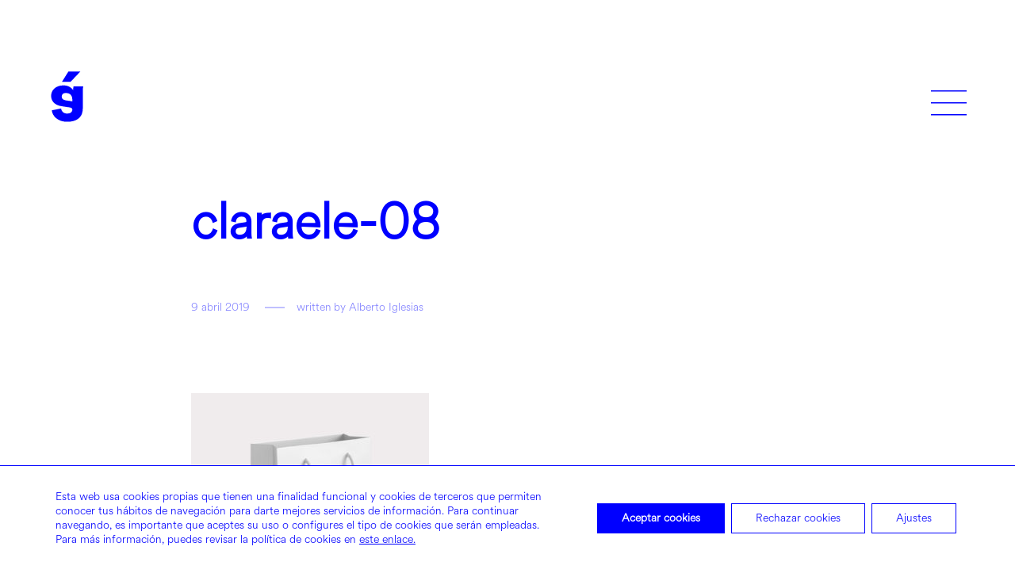

--- FILE ---
content_type: text/html; charset=UTF-8
request_url: https://alberto-iglesias.es/portfolio/claraele-imagen-corporativa/claraele-08/
body_size: 17409
content:
<!DOCTYPE html>
<!--[if lt IE 9]> <html lang="es" class="ie7" xmlns="http://www.w3.org/1999/xhtml"> <![endif]-->
<!--[if gt IE 8]><!--> <html lang="es" xmlns="http://www.w3.org/1999/xhtml"> <!--<![endif]-->

<head id="head">

	<meta charset="UTF-8">
	<meta name="format-detection" content="telephone=no">
	<meta name="viewport" content="width=device-width,initial-scale=1,maximum-scale=5">
	<meta name="msapplication-tap-highlight" content="no" />
	
	<link rel="profile" href="https://gmpg.org/xfn/11">
	<link rel="pingback" href="https://alberto-iglesias.es/xmlrpc.php">

	<meta name='robots' content='index, follow, max-image-preview:large, max-snippet:-1, max-video-preview:-1' />

	<!-- This site is optimized with the Yoast SEO plugin v23.8 - https://yoast.com/wordpress/plugins/seo/ -->
	<title>claraele-08 - Alberto Iglesias</title>
	<link rel="canonical" href="https://alberto-iglesias.es/portfolio/claraele-imagen-corporativa/claraele-08/" />
	<script type="application/ld+json" class="yoast-schema-graph">{"@context":"https://schema.org","@graph":[{"@type":"WebPage","@id":"https://alberto-iglesias.es/portfolio/claraele-imagen-corporativa/claraele-08/","url":"https://alberto-iglesias.es/portfolio/claraele-imagen-corporativa/claraele-08/","name":"claraele-08 - Alberto Iglesias","isPartOf":{"@id":"https://alberto-iglesias.es/#website"},"primaryImageOfPage":{"@id":"https://alberto-iglesias.es/portfolio/claraele-imagen-corporativa/claraele-08/#primaryimage"},"image":{"@id":"https://alberto-iglesias.es/portfolio/claraele-imagen-corporativa/claraele-08/#primaryimage"},"thumbnailUrl":"https://alberto-iglesias.es/wp-content/uploads/2019/03/claraele-08.jpg","datePublished":"2019-04-09T16:04:17+00:00","dateModified":"2019-04-09T16:04:17+00:00","breadcrumb":{"@id":"https://alberto-iglesias.es/portfolio/claraele-imagen-corporativa/claraele-08/#breadcrumb"},"inLanguage":"es","potentialAction":[{"@type":"ReadAction","target":["https://alberto-iglesias.es/portfolio/claraele-imagen-corporativa/claraele-08/"]}]},{"@type":"ImageObject","inLanguage":"es","@id":"https://alberto-iglesias.es/portfolio/claraele-imagen-corporativa/claraele-08/#primaryimage","url":"https://alberto-iglesias.es/wp-content/uploads/2019/03/claraele-08.jpg","contentUrl":"https://alberto-iglesias.es/wp-content/uploads/2019/03/claraele-08.jpg","width":1600,"height":1600},{"@type":"BreadcrumbList","@id":"https://alberto-iglesias.es/portfolio/claraele-imagen-corporativa/claraele-08/#breadcrumb","itemListElement":[{"@type":"ListItem","position":1,"name":"Portada","item":"https://alberto-iglesias.es/"},{"@type":"ListItem","position":2,"name":"Claraele","item":"https://alberto-iglesias.es/portfolio/claraele-imagen-corporativa/"},{"@type":"ListItem","position":3,"name":"claraele-08"}]},{"@type":"WebSite","@id":"https://alberto-iglesias.es/#website","url":"https://alberto-iglesias.es/","name":"Alberto Iglesias","description":"Diseño Gráfico y Diseño Web","potentialAction":[{"@type":"SearchAction","target":{"@type":"EntryPoint","urlTemplate":"https://alberto-iglesias.es/?s={search_term_string}"},"query-input":{"@type":"PropertyValueSpecification","valueRequired":true,"valueName":"search_term_string"}}],"inLanguage":"es"}]}</script>
	<!-- / Yoast SEO plugin. -->


<link rel="alternate" type="application/rss+xml" title="Alberto Iglesias &raquo; Feed" href="https://alberto-iglesias.es/feed/" />
<link rel='stylesheet' id='wp-block-library-css' href='https://alberto-iglesias.es/wp-includes/css/dist/block-library/style.min.css' type='text/css' media='all' />
<style id='classic-theme-styles-inline-css' type='text/css'>
/*! This file is auto-generated */
.wp-block-button__link{color:#fff;background-color:#32373c;border-radius:9999px;box-shadow:none;text-decoration:none;padding:calc(.667em + 2px) calc(1.333em + 2px);font-size:1.125em}.wp-block-file__button{background:#32373c;color:#fff;text-decoration:none}
</style>
<style id='global-styles-inline-css' type='text/css'>
:root{--wp--preset--aspect-ratio--square: 1;--wp--preset--aspect-ratio--4-3: 4/3;--wp--preset--aspect-ratio--3-4: 3/4;--wp--preset--aspect-ratio--3-2: 3/2;--wp--preset--aspect-ratio--2-3: 2/3;--wp--preset--aspect-ratio--16-9: 16/9;--wp--preset--aspect-ratio--9-16: 9/16;--wp--preset--color--black: #000000;--wp--preset--color--cyan-bluish-gray: #abb8c3;--wp--preset--color--white: #ffffff;--wp--preset--color--pale-pink: #f78da7;--wp--preset--color--vivid-red: #cf2e2e;--wp--preset--color--luminous-vivid-orange: #ff6900;--wp--preset--color--luminous-vivid-amber: #fcb900;--wp--preset--color--light-green-cyan: #7bdcb5;--wp--preset--color--vivid-green-cyan: #00d084;--wp--preset--color--pale-cyan-blue: #8ed1fc;--wp--preset--color--vivid-cyan-blue: #0693e3;--wp--preset--color--vivid-purple: #9b51e0;--wp--preset--gradient--vivid-cyan-blue-to-vivid-purple: linear-gradient(135deg,rgba(6,147,227,1) 0%,rgb(155,81,224) 100%);--wp--preset--gradient--light-green-cyan-to-vivid-green-cyan: linear-gradient(135deg,rgb(122,220,180) 0%,rgb(0,208,130) 100%);--wp--preset--gradient--luminous-vivid-amber-to-luminous-vivid-orange: linear-gradient(135deg,rgba(252,185,0,1) 0%,rgba(255,105,0,1) 100%);--wp--preset--gradient--luminous-vivid-orange-to-vivid-red: linear-gradient(135deg,rgba(255,105,0,1) 0%,rgb(207,46,46) 100%);--wp--preset--gradient--very-light-gray-to-cyan-bluish-gray: linear-gradient(135deg,rgb(238,238,238) 0%,rgb(169,184,195) 100%);--wp--preset--gradient--cool-to-warm-spectrum: linear-gradient(135deg,rgb(74,234,220) 0%,rgb(151,120,209) 20%,rgb(207,42,186) 40%,rgb(238,44,130) 60%,rgb(251,105,98) 80%,rgb(254,248,76) 100%);--wp--preset--gradient--blush-light-purple: linear-gradient(135deg,rgb(255,206,236) 0%,rgb(152,150,240) 100%);--wp--preset--gradient--blush-bordeaux: linear-gradient(135deg,rgb(254,205,165) 0%,rgb(254,45,45) 50%,rgb(107,0,62) 100%);--wp--preset--gradient--luminous-dusk: linear-gradient(135deg,rgb(255,203,112) 0%,rgb(199,81,192) 50%,rgb(65,88,208) 100%);--wp--preset--gradient--pale-ocean: linear-gradient(135deg,rgb(255,245,203) 0%,rgb(182,227,212) 50%,rgb(51,167,181) 100%);--wp--preset--gradient--electric-grass: linear-gradient(135deg,rgb(202,248,128) 0%,rgb(113,206,126) 100%);--wp--preset--gradient--midnight: linear-gradient(135deg,rgb(2,3,129) 0%,rgb(40,116,252) 100%);--wp--preset--font-size--small: 13px;--wp--preset--font-size--medium: 20px;--wp--preset--font-size--large: 36px;--wp--preset--font-size--x-large: 42px;--wp--preset--spacing--20: 0.44rem;--wp--preset--spacing--30: 0.67rem;--wp--preset--spacing--40: 1rem;--wp--preset--spacing--50: 1.5rem;--wp--preset--spacing--60: 2.25rem;--wp--preset--spacing--70: 3.38rem;--wp--preset--spacing--80: 5.06rem;--wp--preset--shadow--natural: 6px 6px 9px rgba(0, 0, 0, 0.2);--wp--preset--shadow--deep: 12px 12px 50px rgba(0, 0, 0, 0.4);--wp--preset--shadow--sharp: 6px 6px 0px rgba(0, 0, 0, 0.2);--wp--preset--shadow--outlined: 6px 6px 0px -3px rgba(255, 255, 255, 1), 6px 6px rgba(0, 0, 0, 1);--wp--preset--shadow--crisp: 6px 6px 0px rgba(0, 0, 0, 1);}:where(.is-layout-flex){gap: 0.5em;}:where(.is-layout-grid){gap: 0.5em;}body .is-layout-flex{display: flex;}.is-layout-flex{flex-wrap: wrap;align-items: center;}.is-layout-flex > :is(*, div){margin: 0;}body .is-layout-grid{display: grid;}.is-layout-grid > :is(*, div){margin: 0;}:where(.wp-block-columns.is-layout-flex){gap: 2em;}:where(.wp-block-columns.is-layout-grid){gap: 2em;}:where(.wp-block-post-template.is-layout-flex){gap: 1.25em;}:where(.wp-block-post-template.is-layout-grid){gap: 1.25em;}.has-black-color{color: var(--wp--preset--color--black) !important;}.has-cyan-bluish-gray-color{color: var(--wp--preset--color--cyan-bluish-gray) !important;}.has-white-color{color: var(--wp--preset--color--white) !important;}.has-pale-pink-color{color: var(--wp--preset--color--pale-pink) !important;}.has-vivid-red-color{color: var(--wp--preset--color--vivid-red) !important;}.has-luminous-vivid-orange-color{color: var(--wp--preset--color--luminous-vivid-orange) !important;}.has-luminous-vivid-amber-color{color: var(--wp--preset--color--luminous-vivid-amber) !important;}.has-light-green-cyan-color{color: var(--wp--preset--color--light-green-cyan) !important;}.has-vivid-green-cyan-color{color: var(--wp--preset--color--vivid-green-cyan) !important;}.has-pale-cyan-blue-color{color: var(--wp--preset--color--pale-cyan-blue) !important;}.has-vivid-cyan-blue-color{color: var(--wp--preset--color--vivid-cyan-blue) !important;}.has-vivid-purple-color{color: var(--wp--preset--color--vivid-purple) !important;}.has-black-background-color{background-color: var(--wp--preset--color--black) !important;}.has-cyan-bluish-gray-background-color{background-color: var(--wp--preset--color--cyan-bluish-gray) !important;}.has-white-background-color{background-color: var(--wp--preset--color--white) !important;}.has-pale-pink-background-color{background-color: var(--wp--preset--color--pale-pink) !important;}.has-vivid-red-background-color{background-color: var(--wp--preset--color--vivid-red) !important;}.has-luminous-vivid-orange-background-color{background-color: var(--wp--preset--color--luminous-vivid-orange) !important;}.has-luminous-vivid-amber-background-color{background-color: var(--wp--preset--color--luminous-vivid-amber) !important;}.has-light-green-cyan-background-color{background-color: var(--wp--preset--color--light-green-cyan) !important;}.has-vivid-green-cyan-background-color{background-color: var(--wp--preset--color--vivid-green-cyan) !important;}.has-pale-cyan-blue-background-color{background-color: var(--wp--preset--color--pale-cyan-blue) !important;}.has-vivid-cyan-blue-background-color{background-color: var(--wp--preset--color--vivid-cyan-blue) !important;}.has-vivid-purple-background-color{background-color: var(--wp--preset--color--vivid-purple) !important;}.has-black-border-color{border-color: var(--wp--preset--color--black) !important;}.has-cyan-bluish-gray-border-color{border-color: var(--wp--preset--color--cyan-bluish-gray) !important;}.has-white-border-color{border-color: var(--wp--preset--color--white) !important;}.has-pale-pink-border-color{border-color: var(--wp--preset--color--pale-pink) !important;}.has-vivid-red-border-color{border-color: var(--wp--preset--color--vivid-red) !important;}.has-luminous-vivid-orange-border-color{border-color: var(--wp--preset--color--luminous-vivid-orange) !important;}.has-luminous-vivid-amber-border-color{border-color: var(--wp--preset--color--luminous-vivid-amber) !important;}.has-light-green-cyan-border-color{border-color: var(--wp--preset--color--light-green-cyan) !important;}.has-vivid-green-cyan-border-color{border-color: var(--wp--preset--color--vivid-green-cyan) !important;}.has-pale-cyan-blue-border-color{border-color: var(--wp--preset--color--pale-cyan-blue) !important;}.has-vivid-cyan-blue-border-color{border-color: var(--wp--preset--color--vivid-cyan-blue) !important;}.has-vivid-purple-border-color{border-color: var(--wp--preset--color--vivid-purple) !important;}.has-vivid-cyan-blue-to-vivid-purple-gradient-background{background: var(--wp--preset--gradient--vivid-cyan-blue-to-vivid-purple) !important;}.has-light-green-cyan-to-vivid-green-cyan-gradient-background{background: var(--wp--preset--gradient--light-green-cyan-to-vivid-green-cyan) !important;}.has-luminous-vivid-amber-to-luminous-vivid-orange-gradient-background{background: var(--wp--preset--gradient--luminous-vivid-amber-to-luminous-vivid-orange) !important;}.has-luminous-vivid-orange-to-vivid-red-gradient-background{background: var(--wp--preset--gradient--luminous-vivid-orange-to-vivid-red) !important;}.has-very-light-gray-to-cyan-bluish-gray-gradient-background{background: var(--wp--preset--gradient--very-light-gray-to-cyan-bluish-gray) !important;}.has-cool-to-warm-spectrum-gradient-background{background: var(--wp--preset--gradient--cool-to-warm-spectrum) !important;}.has-blush-light-purple-gradient-background{background: var(--wp--preset--gradient--blush-light-purple) !important;}.has-blush-bordeaux-gradient-background{background: var(--wp--preset--gradient--blush-bordeaux) !important;}.has-luminous-dusk-gradient-background{background: var(--wp--preset--gradient--luminous-dusk) !important;}.has-pale-ocean-gradient-background{background: var(--wp--preset--gradient--pale-ocean) !important;}.has-electric-grass-gradient-background{background: var(--wp--preset--gradient--electric-grass) !important;}.has-midnight-gradient-background{background: var(--wp--preset--gradient--midnight) !important;}.has-small-font-size{font-size: var(--wp--preset--font-size--small) !important;}.has-medium-font-size{font-size: var(--wp--preset--font-size--medium) !important;}.has-large-font-size{font-size: var(--wp--preset--font-size--large) !important;}.has-x-large-font-size{font-size: var(--wp--preset--font-size--x-large) !important;}
:where(.wp-block-post-template.is-layout-flex){gap: 1.25em;}:where(.wp-block-post-template.is-layout-grid){gap: 1.25em;}
:where(.wp-block-columns.is-layout-flex){gap: 2em;}:where(.wp-block-columns.is-layout-grid){gap: 2em;}
:root :where(.wp-block-pullquote){font-size: 1.5em;line-height: 1.6;}
</style>
<link rel='stylesheet' id='contact-form-7-css' href='https://alberto-iglesias.es/nocomment/contact-form-7/includes/css/styles.css?ver=6.0' type='text/css' media='all' />
<link rel='stylesheet' id='airtifact-style-css' href='https://alberto-iglesias.es/gemafag/style.css' type='text/css' media='all' />
<link rel='stylesheet' id='airtifact-child-style-css' href='https://alberto-iglesias.es/qilitit/style.css?ver=1.0.1' type='text/css' media='all' />
<link rel='stylesheet' id='artifact-style-css' href='https://alberto-iglesias.es/qilitit/style.css' type='text/css' media='all' />
<style id='artifact-style-inline-css' type='text/css'>
/* Main color scheme */body:not(.hero-1), body.hero-1:not(.before), body.hero-1.very-first-init, .hero-header .overlay, .artifact-slider .carousel-cell:after, .entry-portfolio .entry-thumbnail-holder, .lazyload-container.ratio-enabled, #site-header.sticky.add-bg {background-color: #ffffff;}#site-overlay {background-color: rgba(255,255,255, 0.95);}.overlay-menu + .filters-images div:after {background-color: rgba(255,255,255, 0.75);}body, body a, body #site-header .image-logo-disabled span, body #site-header .image-logo-disabled span, #site-share a:not(:last-child):after, body:not(.hero-1) #preloader span, body.hero-1:not(.before) #preloader span, body.hero-1.very-first-init #preloader span, div.quantity input, input[type="submit"], #site-overlay #searchform input, .cf-7.mailchimp .wpcf7-form-control-wrap input {color: #0000ff;}#content svg *, #site-actions svg *, #site-overlay *, #site-share svg path {fill: #0000ff;stroke: #0000ff; }.go-top-wrapper * {stroke: #0000ff; }.entry-navigation--double:after, .entry-meta div:not(:first-child):not(.desk--right):before, .single-portfolio .entry-navigation__info .meta:last-child:before, .overlay-menu li:after, hr, .dots-close-anim span, body .lines, body .lines:before, body .lines:after, .entry-navigation__item--prev:after, .post-navigation.bigger .no span:first-child:after, .hero-helper-arrow:before, .hero-carousel-paging li.dot.is-selected, .latest-blog .lb-content, .post-navigation .no span:first-child:after, #site-actions span:first-child:after, .single-portfolio .entry-navigation > div .nav-sep, #preloader:before, ::selection, .comment-avatar.blank-comment:after, .comment-content.blank-comment span:after, .comment-content.blank-comment span:before, .comment-content.blank-comment span, .post-navigation .post-navigation__line, .artiform .wpcf7-list-item-label:before, .hero-slider-captions .caption a:hover:after, #arti-select {background-color: #0000ff;}body .responsive-bag svg *, body .responsive-search svg * {fill: #0000ff !important;}table, table *, .hero-carousel-paging li.dot, div.quantity input, .artifact-tabs .tab-title.active, .entry-archive .searchform input, .flickity-page-dots li, .hero-slider-captions .caption a:after {border-color: #0000ff;}.post-password-form input[type="password"] {border-color: #0000ff !important;}.grid-border, .grid-border .artifact-gallery--item, .artifact-tabs .tabs-titles, .artifact-toggle h5, .post-full .post-tags-holder, .no-comments, .comments-header{border-color: rgba(0,0,255, 0.15);}.artifact-toggle h5:hover, .latest-blog .lb-image {background-color: rgba(0,0,255, 0.15);}.artifact-toggle .content {background-color: rgba(0,0,255, 0.06);}.latest-blog .lb-entry a, #respond #submit:hover, .hero-slider-captions .caption a:hover:after, #arti-select {color: #ffffff;}.page-template-template-portfolio .post-navigation.bigger .no span:first-child:after {background-color: rgba(0,0,255, 0.5);}input, textarea {color: #0000ff;}input:not([type="submit"]):not([type="checkbox"]):not([type="radio"]):not([type="search"]), input[type="email"], textarea, .simple-select-cover, .comments-link-style, #respond #submit[type="submit"] {border-color: rgba(0,0,255, 0.25);}h3 .underlined-heading:after, #respond .form-submit #submit .underlined-heading:after, .entry-minimal__title span:after, .entry-archive .entry-read-link:after, .entry-meta a:after, .comment-reply-link:after, .hide-comments:after, .not-found a:after, .top-menu li a:after, #site-footer .widget a:after, .widget li a:hover:before, .fancybox-nav span:hover, .fancybox-close:hover, .entry-navigation__link:after, .page-content h3:after, blockquote:before, .mejs-controls .mejs-time-rail .mejs-time-current, .mejs-controls .mejs-horizontal-volume-slider .mejs-horizontal-volume-current, .mejs-controls .mejs-volume-button .mejs-volume-slider .mejs-volume-current, .mejs-overlay:hover .mejs-overlay-button, .summary .cart button[type="submit"]:after, .blog .STAMP a:after, .comment-reply-link:hover:before, .entry-portfolio.hover-two h3:after, .entry-content a:after, #mini-cart .cart-checkout, .overlay-menu a span.name:after, .post-tags a:after, .post-navigation a:after, input[type="checkbox"]:checked + .wpcf7-list-item-label:before, input[type="radio"]:checked + .wpcf7-list-item-label:before {background-color: #0000ff;}.mejs-controls .mejs-time-rail .mejs-time-current {background-color: #0000ff !important;}.widget .tagcloud a:hover, .widget .calendar_wrap td#today:after, .blog.portfolio-grid:not(.related-grid) .entry-portfolio.featured-yes .entry-jeatured, .blog.portfolio-grid:not(.related-grid) .entry-portfolio.featured-big .entry-caption .entry-jeatured, #site-sidebar, .post.sticky a,input[type="checkbox"]:checked + .wpcf7-list-item-label:before, input[type="radio"]:checked + .wpcf7-list-item-label:before {border-color: #0000ff;}.widget .calendar_wrap td#today, .widget .calendar_wrap td a, .entry-content a:not(.entry-navigation__item):not(.post-edit-link):not(.fancybox):not(.button):not(.image-text-link), .wp-caption-text:before, .post-navigation .helper, .artiform .arti-send-btn:hover .arti-send-arrow {color: #0000ff;}a.no-link-style, .no-link-style a {color: #0000ff !important;font-weight: 500;}.blog .entry-portfolio .entry-sitle, .blog-posts-carousel .car-post .car-title {background-image: linear-gradient(#0000ff, #0000ff);}#respond form, #respond .form-comment, #respond .form-author, #respond .form-email {border-color: rgba(0,0,255, 0.07);}pre, code, tt {background-color: rgba(0,0,255, 0.07);}.post-tags a {color: #0000ff !important;}pre, code, tt {color: #0000ff;}/* Blog sidebar */#site-sidebar.opened { background: #ffffff;}.widget a:after {background: #0000ff;}#site-sidebar-opener * {fill: #0000ff;}#site-sidebar-closer svg * {fill: #0000ff;}.bookmark-icon svg * {stroke: #0000ff !important;}#site-sidebar .widget_search:before {background: linear-gradient(to top, #ffffff 0%, #ffffff, 150px, rgba(255,255,255, 0) 100%);}input::-webkit-input-placeholder, textarea::-webkit-input-placeholder { color: #0000ff; !important }input::-moz-placeholder, textarea::-moz-placeholder { color: #0000ff; !important }input:-ms-input-placeholder, textarea:-ms-input-placeholder { color: #0000ff; !important }input::placeholder, textarea::placeholder { color: #0000ff; !important }#site-sidebar input[type="search"]::-webkit-input-placeholder { color: #0000ff !important; }#site-sidebar input[type="search"]::-moz-placeholder { color: #0000ff !important; }#site-sidebar input[type="search"]:-ms-input-placeholder { color: #0000ff !important; }#site-sidebar input[type="search"]::placeholder { color: #0000ff !important; }span.button a, span.button, a span.button {color: #0000ff;border-color: #0000ff;background-color: transparent;}span.button:hover a, span.button:hover, a:hover span.button {color: #0000ff !important;border-color: transparent;background-color: #0000ff;}/* Custom CSS */.wrapper { max-width: 1600px; }
body, .type_main {font-family: Custom_1, sans-serif;}.type_second {font-family: Custom_2, sans-serif;}
/* Hero header */body .hero-header .media.active {opacity: 1;}body .hero-header.active .media {opacity: 1;}
</style>
<link rel='stylesheet' id='moove_gdpr_frontend-css' href='https://alberto-iglesias.es/nocomment/gdpr-cookie-compliance/dist/styles/gdpr-main-nf.css?ver=4.15.5' type='text/css' media='all' />
<style id='moove_gdpr_frontend-inline-css' type='text/css'>
				#moove_gdpr_cookie_modal .moove-gdpr-modal-content .moove-gdpr-tab-main h3.tab-title, 
				#moove_gdpr_cookie_modal .moove-gdpr-modal-content .moove-gdpr-tab-main span.tab-title,
				#moove_gdpr_cookie_modal .moove-gdpr-modal-content .moove-gdpr-modal-left-content #moove-gdpr-menu li a, 
				#moove_gdpr_cookie_modal .moove-gdpr-modal-content .moove-gdpr-modal-left-content #moove-gdpr-menu li button,
				#moove_gdpr_cookie_modal .moove-gdpr-modal-content .moove-gdpr-modal-left-content .moove-gdpr-branding-cnt a,
				#moove_gdpr_cookie_modal .moove-gdpr-modal-content .moove-gdpr-modal-footer-content .moove-gdpr-button-holder a.mgbutton, 
				#moove_gdpr_cookie_modal .moove-gdpr-modal-content .moove-gdpr-modal-footer-content .moove-gdpr-button-holder button.mgbutton,
				#moove_gdpr_cookie_modal .cookie-switch .cookie-slider:after, 
				#moove_gdpr_cookie_modal .cookie-switch .slider:after, 
				#moove_gdpr_cookie_modal .switch .cookie-slider:after, 
				#moove_gdpr_cookie_modal .switch .slider:after,
				#moove_gdpr_cookie_info_bar .moove-gdpr-info-bar-container .moove-gdpr-info-bar-content p, 
				#moove_gdpr_cookie_info_bar .moove-gdpr-info-bar-container .moove-gdpr-info-bar-content p a,
				#moove_gdpr_cookie_info_bar .moove-gdpr-info-bar-container .moove-gdpr-info-bar-content a.mgbutton, 
				#moove_gdpr_cookie_info_bar .moove-gdpr-info-bar-container .moove-gdpr-info-bar-content button.mgbutton,
				#moove_gdpr_cookie_modal .moove-gdpr-modal-content .moove-gdpr-tab-main .moove-gdpr-tab-main-content h1, 
				#moove_gdpr_cookie_modal .moove-gdpr-modal-content .moove-gdpr-tab-main .moove-gdpr-tab-main-content h2, 
				#moove_gdpr_cookie_modal .moove-gdpr-modal-content .moove-gdpr-tab-main .moove-gdpr-tab-main-content h3, 
				#moove_gdpr_cookie_modal .moove-gdpr-modal-content .moove-gdpr-tab-main .moove-gdpr-tab-main-content h4, 
				#moove_gdpr_cookie_modal .moove-gdpr-modal-content .moove-gdpr-tab-main .moove-gdpr-tab-main-content h5, 
				#moove_gdpr_cookie_modal .moove-gdpr-modal-content .moove-gdpr-tab-main .moove-gdpr-tab-main-content h6,
				#moove_gdpr_cookie_modal .moove-gdpr-modal-content.moove_gdpr_modal_theme_v2 .moove-gdpr-modal-title .tab-title,
				#moove_gdpr_cookie_modal .moove-gdpr-modal-content.moove_gdpr_modal_theme_v2 .moove-gdpr-tab-main h3.tab-title, 
				#moove_gdpr_cookie_modal .moove-gdpr-modal-content.moove_gdpr_modal_theme_v2 .moove-gdpr-tab-main span.tab-title,
				#moove_gdpr_cookie_modal .moove-gdpr-modal-content.moove_gdpr_modal_theme_v2 .moove-gdpr-branding-cnt a {
				 	font-weight: inherit				}
			#moove_gdpr_cookie_modal,#moove_gdpr_cookie_info_bar,.gdpr_cookie_settings_shortcode_content{font-family:inherit}#moove_gdpr_save_popup_settings_button{background-color:#373737;color:#fff}#moove_gdpr_save_popup_settings_button:hover{background-color:#000}#moove_gdpr_cookie_info_bar .moove-gdpr-info-bar-container .moove-gdpr-info-bar-content a.mgbutton,#moove_gdpr_cookie_info_bar .moove-gdpr-info-bar-container .moove-gdpr-info-bar-content button.mgbutton{background-color:#00f}#moove_gdpr_cookie_modal .moove-gdpr-modal-content .moove-gdpr-modal-footer-content .moove-gdpr-button-holder a.mgbutton,#moove_gdpr_cookie_modal .moove-gdpr-modal-content .moove-gdpr-modal-footer-content .moove-gdpr-button-holder button.mgbutton,.gdpr_cookie_settings_shortcode_content .gdpr-shr-button.button-green{background-color:#00f;border-color:#00f}#moove_gdpr_cookie_modal .moove-gdpr-modal-content .moove-gdpr-modal-footer-content .moove-gdpr-button-holder a.mgbutton:hover,#moove_gdpr_cookie_modal .moove-gdpr-modal-content .moove-gdpr-modal-footer-content .moove-gdpr-button-holder button.mgbutton:hover,.gdpr_cookie_settings_shortcode_content .gdpr-shr-button.button-green:hover{background-color:#fff;color:#00f}#moove_gdpr_cookie_modal .moove-gdpr-modal-content .moove-gdpr-modal-close i,#moove_gdpr_cookie_modal .moove-gdpr-modal-content .moove-gdpr-modal-close span.gdpr-icon{background-color:#00f;border:1px solid #00f}#moove_gdpr_cookie_info_bar span.change-settings-button.focus-g,#moove_gdpr_cookie_info_bar span.change-settings-button:focus,#moove_gdpr_cookie_info_bar button.change-settings-button.focus-g,#moove_gdpr_cookie_info_bar button.change-settings-button:focus{-webkit-box-shadow:0 0 1px 3px #00f;-moz-box-shadow:0 0 1px 3px #00f;box-shadow:0 0 1px 3px #00f}#moove_gdpr_cookie_modal .moove-gdpr-modal-content .moove-gdpr-modal-close i:hover,#moove_gdpr_cookie_modal .moove-gdpr-modal-content .moove-gdpr-modal-close span.gdpr-icon:hover,#moove_gdpr_cookie_info_bar span[data-href]>u.change-settings-button{color:#00f}#moove_gdpr_cookie_modal .moove-gdpr-modal-content .moove-gdpr-modal-left-content #moove-gdpr-menu li.menu-item-selected a span.gdpr-icon,#moove_gdpr_cookie_modal .moove-gdpr-modal-content .moove-gdpr-modal-left-content #moove-gdpr-menu li.menu-item-selected button span.gdpr-icon{color:inherit}#moove_gdpr_cookie_modal .moove-gdpr-modal-content .moove-gdpr-modal-left-content #moove-gdpr-menu li a span.gdpr-icon,#moove_gdpr_cookie_modal .moove-gdpr-modal-content .moove-gdpr-modal-left-content #moove-gdpr-menu li button span.gdpr-icon{color:inherit}#moove_gdpr_cookie_modal .gdpr-acc-link{line-height:0;font-size:0;color:transparent;position:absolute}#moove_gdpr_cookie_modal .moove-gdpr-modal-content .moove-gdpr-modal-close:hover i,#moove_gdpr_cookie_modal .moove-gdpr-modal-content .moove-gdpr-modal-left-content #moove-gdpr-menu li a,#moove_gdpr_cookie_modal .moove-gdpr-modal-content .moove-gdpr-modal-left-content #moove-gdpr-menu li button,#moove_gdpr_cookie_modal .moove-gdpr-modal-content .moove-gdpr-modal-left-content #moove-gdpr-menu li button i,#moove_gdpr_cookie_modal .moove-gdpr-modal-content .moove-gdpr-modal-left-content #moove-gdpr-menu li a i,#moove_gdpr_cookie_modal .moove-gdpr-modal-content .moove-gdpr-tab-main .moove-gdpr-tab-main-content a:hover,#moove_gdpr_cookie_info_bar.moove-gdpr-dark-scheme .moove-gdpr-info-bar-container .moove-gdpr-info-bar-content a.mgbutton:hover,#moove_gdpr_cookie_info_bar.moove-gdpr-dark-scheme .moove-gdpr-info-bar-container .moove-gdpr-info-bar-content button.mgbutton:hover,#moove_gdpr_cookie_info_bar.moove-gdpr-dark-scheme .moove-gdpr-info-bar-container .moove-gdpr-info-bar-content a:hover,#moove_gdpr_cookie_info_bar.moove-gdpr-dark-scheme .moove-gdpr-info-bar-container .moove-gdpr-info-bar-content button:hover,#moove_gdpr_cookie_info_bar.moove-gdpr-dark-scheme .moove-gdpr-info-bar-container .moove-gdpr-info-bar-content span.change-settings-button:hover,#moove_gdpr_cookie_info_bar.moove-gdpr-dark-scheme .moove-gdpr-info-bar-container .moove-gdpr-info-bar-content button.change-settings-button:hover,#moove_gdpr_cookie_info_bar.moove-gdpr-dark-scheme .moove-gdpr-info-bar-container .moove-gdpr-info-bar-content u.change-settings-button:hover,#moove_gdpr_cookie_info_bar span[data-href]>u.change-settings-button,#moove_gdpr_cookie_info_bar.moove-gdpr-dark-scheme .moove-gdpr-info-bar-container .moove-gdpr-info-bar-content a.mgbutton.focus-g,#moove_gdpr_cookie_info_bar.moove-gdpr-dark-scheme .moove-gdpr-info-bar-container .moove-gdpr-info-bar-content button.mgbutton.focus-g,#moove_gdpr_cookie_info_bar.moove-gdpr-dark-scheme .moove-gdpr-info-bar-container .moove-gdpr-info-bar-content a.focus-g,#moove_gdpr_cookie_info_bar.moove-gdpr-dark-scheme .moove-gdpr-info-bar-container .moove-gdpr-info-bar-content button.focus-g,#moove_gdpr_cookie_info_bar.moove-gdpr-dark-scheme .moove-gdpr-info-bar-container .moove-gdpr-info-bar-content a.mgbutton:focus,#moove_gdpr_cookie_info_bar.moove-gdpr-dark-scheme .moove-gdpr-info-bar-container .moove-gdpr-info-bar-content button.mgbutton:focus,#moove_gdpr_cookie_info_bar.moove-gdpr-dark-scheme .moove-gdpr-info-bar-container .moove-gdpr-info-bar-content a:focus,#moove_gdpr_cookie_info_bar.moove-gdpr-dark-scheme .moove-gdpr-info-bar-container .moove-gdpr-info-bar-content button:focus,#moove_gdpr_cookie_info_bar.moove-gdpr-dark-scheme .moove-gdpr-info-bar-container .moove-gdpr-info-bar-content span.change-settings-button.focus-g,span.change-settings-button:focus,button.change-settings-button.focus-g,button.change-settings-button:focus,#moove_gdpr_cookie_info_bar.moove-gdpr-dark-scheme .moove-gdpr-info-bar-container .moove-gdpr-info-bar-content u.change-settings-button.focus-g,#moove_gdpr_cookie_info_bar.moove-gdpr-dark-scheme .moove-gdpr-info-bar-container .moove-gdpr-info-bar-content u.change-settings-button:focus{color:#00f}#moove_gdpr_cookie_modal.gdpr_lightbox-hide{display:none}#moove_gdpr_cookie_info_bar .moove-gdpr-info-bar-container .moove-gdpr-info-bar-content a.mgbutton,#moove_gdpr_cookie_info_bar .moove-gdpr-info-bar-container .moove-gdpr-info-bar-content button.mgbutton,#moove_gdpr_cookie_modal .moove-gdpr-modal-content .moove-gdpr-modal-footer-content .moove-gdpr-button-holder a.mgbutton,#moove_gdpr_cookie_modal .moove-gdpr-modal-content .moove-gdpr-modal-footer-content .moove-gdpr-button-holder button.mgbutton,.gdpr-shr-button,#moove_gdpr_cookie_info_bar .moove-gdpr-infobar-close-btn{border-radius:0}
</style>
<script type="text/javascript" src="//alberto-iglesias.es/nocomment/wp-hide-security-enhancer/assets/js/devtools-detect.js?ver=2.5" id="devtools-detect-js"></script>
<script type="text/javascript" src="https://alberto-iglesias.es/wp-includes/js/jquery/jquery.min.js?ver=3.7.1" id="jquery-core-js"></script>
<script type="text/javascript" src="https://alberto-iglesias.es/wp-includes/js/jquery/jquery-migrate.min.js?ver=3.4.1" id="jquery-migrate-js"></script>
<script type="text/javascript" id="artifact-custom-fonts-js-extra">
/* <![CDATA[ */
var themeFonts = {"main":[{"style":"normal","weight":"400","url":"https:\/\/alberto-iglesias.es\/wp-content\/uploads\/2021\/10\/CircularStd-Light.woff"}],"second":[{"style":"normal","weight":"400","url":"https:\/\/alberto-iglesias.es\/wp-content\/uploads\/2021\/10\/CircularStd-Black.woff"}],"main_google":"","second_google":"","main_family":"Custom_1","second_family":"Custom_2"};
/* ]]> */
</script>
<script type="text/javascript" src="https://alberto-iglesias.es/gemafag/js/custom-fonts.js" id="artifact-custom-fonts-js"></script>
<link rel="https://api.w.org/" href="https://alberto-iglesias.es/wp-json/" /><link rel="alternate" title="JSON" type="application/json" href="https://alberto-iglesias.es/wp-json/wp/v2/media/2856" /><link rel="EditURI" type="application/rsd+xml" title="RSD" href="https://alberto-iglesias.es/xmlrpc.php?rsd" />

<link rel='shortlink' href='https://alberto-iglesias.es/?p=2856' />
<link rel="alternate" title="oEmbed (JSON)" type="application/json+oembed" href="https://alberto-iglesias.es/wp-json/oembed/1.0/embed?url=https%3A%2F%2Falberto-iglesias.es%2Fportfolio%2Fclaraele-imagen-corporativa%2Fclaraele-08%2F" />
<link rel="alternate" title="oEmbed (XML)" type="text/xml+oembed" href="https://alberto-iglesias.es/wp-json/oembed/1.0/embed?url=https%3A%2F%2Falberto-iglesias.es%2Fportfolio%2Fclaraele-imagen-corporativa%2Fclaraele-08%2F&#038;format=xml" />
<style type="text/css" id="simple-css-output">/* Escribe aquí tu código CSS *//* GOOGLE RECAPTCHA */.grecaptcha-badge { visibility: hidden; }/* ---------------- *//* ----- GDPR Cookie Compliance Plugin (CCPA ready) ----- */#moove_gdpr_cookie_modal .moove-gdpr-modal-content .moove-gdpr-company-logo-holder img { max-height: 65px;}.gdpr_lightbox { background: rgba(0,0,0,.8);}#moove_gdpr_cookie_info_bar .moove-gdpr-infobar-close-btn.moovegdpr-arrow-close:after, #moove_gdpr_cookie_info_bar .moove-gdpr-infobar-close-btn.moovegdpr-arrow-close:before, .gdpr-icon.moovegdpr-arrow-close:after, .gdpr-icon.moovegdpr-arrow-close:before, i.moovegdpr-arrow-close.moovegdpr-arrow-close:after, i.moovegdpr-arrow-close.moovegdpr-arrow-close:before { width: 2px;}#moove_gdpr_cookie_modal .moove-gdpr-modal-content .moove-gdpr-modal-left-content #moove-gdpr-menu li.menu-item-selected button { background-color: #fff; border-color: #0000ff; color: #0000ff;}#moove_gdpr_cookie_modal .moove-gdpr-modal-content .moove-gdpr-tab-main .moove-gdpr-tab-main-content p { color: #0000ff;}#moove_gdpr_cookie_modal .moove-gdpr-modal-content .moove-gdpr-tab-main .moove-gdpr-tab-main-content a { color: #0000ff;}#moove_gdpr_cookie_modal .moove-gdpr-modal-content .moove-gdpr-tab-main h3.tab-title, #moove_gdpr_cookie_modal .moove-gdpr-modal-content .moove-gdpr-tab-main span.tab-title { color: #0000ff;}#moove_gdpr_cookie_modal .moove-gdpr-modal-content .moove-gdpr-modal-footer-content .moove-gdpr-button-holder { font-weight: 600;}#moove_gdpr_cookie_info_bar.moove-gdpr-light-scheme { border-top: 1px solid #0000ff;}#moove_gdpr_cookie_info_bar.moove-gdpr-light-scheme .moove-gdpr-info-bar-container .moove-gdpr-info-bar-content p { color: #0000ff;}#moove_gdpr_cookie_info_bar.moove-gdpr-light-scheme .moove-gdpr-info-bar-container .moove-gdpr-info-bar-content p a { color: #0000ff;}#moove_gdpr_cookie_info_bar .gdpr-fbo-0 { background-color: #0000ff!important; box-shadow: none!important; border: solid 1px #0000ff!important; opacity: 1!important; color: #ffffff!important; font-weight: 600!important;}#moove_gdpr_cookie_info_bar .gdpr-fbo-0:hover{ background-color: #ffffff!important; box-shadow: none!important; border: solid 1px #0000ff!important; opacity: 1!important; color: #0000ff!important; font-weight: 600!important; }#moove_gdpr_cookie_info_bar .gdpr-fbo-1 { background-color: transparent!important; box-shadow: none!important; border: solid 1px #0000ff!important; opacity: 1!important; color: #0000ff!important; font-weight: 500!important; }#moove_gdpr_cookie_info_bar .gdpr-fbo-1:hover { background-color: #0000ff!important; box-shadow: none!important; border: solid 1px #0000ff!important; opacity: 1!important; color: #ffffff!important; font-weight: 500!important; }#moove_gdpr_cookie_info_bar:not(.gdpr-full-screen-infobar) .moove-gdpr-info-bar-container .moove-gdpr-info-bar-content button.mgbutton.moove-gdpr-infobar-settings-btn { background-color: transparent!important; box-shadow: none!important; border: solid 1px #0000ff!important; opacity: 1!important; color: #0000ff!important; font-weight: 500!important; }#moove_gdpr_cookie_info_bar:not(.gdpr-full-screen-infobar) .moove-gdpr-info-bar-container .moove-gdpr-info-bar-content button.mgbutton.moove-gdpr-infobar-settings-btn:hover { background-color: #0000ff!important; box-shadow: none!important; border: solid 1px #0000ff!important; opacity: 1!important; color: #ffffff!important; font-weight: 500!important; }#moove_gdpr_cookie_info_bar .moove-gdpr-info-bar-container { padding: 30px 40px;}#moove_gdpr_cookie_modal .moove-gdpr-modal-content .moove-gdpr-modal-left-content { top: 0; box-shadow: none; border-top-left-radius: 0px; border-bottom-left-radius: 0px;}#moove_gdpr_cookie_modal .moove-gdpr-modal-content .moove-gdpr-modal-right-content { border-top-right-radius: 0px; border-bottom-right-radius: 0px;}#moove_gdpr_cookie_modal .moove-gdpr-modal-content.moove_gdpr_modal_theme_v2 .moove-gdpr-modal-right-content { border-top-left-radius: 0px; border-bottom-left-radius: 0px;}#moove_gdpr_save_popup_settings_button span.moove_gdpr_icon svg * { fill: #adadad;}#moove_gdpr_save_popup_settings_button span.moove_gdpr_icon { background-color: #fff; border-radius: none;}#moove_gdpr_save_popup_settings_button { background-color: #fff!important; color: #0000ff;}#moove_gdpr_cookie_modal .moove-gdpr-modal-content .moove-gdpr-modal-left-content #moove-gdpr-menu li a, #moove_gdpr_cookie_modal .moove-gdpr-modal-content .moove-gdpr-modal-left-content #moove-gdpr-menu li button { border-radius: 0px;}/* ----- Fin de GDPR Cookie Compliance Plugin (CCPA ready) ----- */ul li, ol li { line-height: inherit; margin-left: 1em;}/* ----------- Formulario de contacto ----------- */.one-whole { margin-bottom: 20px!important;}.acceptance-check a { font-family: Custom_2, sans-serif;}.wpcf7-acceptance .wpcf7-list-item-label { font-style: normal;}.legalcontactform { padding-left: 30px; font-size: 0.7em!important; line-height: 1.2em!important; margin-bottom: 30px!important;}.wpcf7-response-output { position: relative; width: fit-content; padding: 12px 20px !important; text-align: center; margin: 0 auto !important; left: 1%; right: 1%; bottom: 35px; overflow: visible; font-size: 12px; border-radius: 0px; background: #0000ff; color: #ffffff; transform: none; text-transform: uppercase; letter-spacing: 1px; font-weight: bold;}.wpcf7 form.sent .wpcf7-response-output { border-color: #0000ff;}.wpcf7 form.invalid .wpcf7-response-output, .wpcf7 form.unaccepted .wpcf7-response-output, .wpcf7 form.payment-required .wpcf7-response-output { border-color: #0000ff;}#site-footer .widget_text small { font-size: 0.7rem; opacity: 1;}span.wpcf7-not-valid-tip { position: absolute; top: 10px; right: 0px; font-size: 14px; text-transform: none; letter-spacing: 1px; font-weight: bold; color: #0000ff; background: yellow; padding: 6px 12px; border-radius: 0px; z-index: 99;}/* ----------- Fin de Formulario de contacto ----------- */#content { padding-bottom: 30px;}.entry-navigation--portfolio { margin-top: 11rem;}.single-portfolio .entry-navigation .current-title .title-prefix { font-weight: 400;}.single-portfolio .entry-navigation__info.prev .title-prefix, .single-portfolio .entry-navigation__info.next .title-prefix { font-weight: 400;}.middle-intro, .entry-hero-tagline .middle-intro { line-height: 1.2; letter-spacing: -1px; }.entry-hero-tagline h1 { letter-spacing: -1px; margin-bottom: 0;}.entry-caption .entry-caption-text { letter-spacing: -1px;}#site-header.sticky.add-bg { background-color: transparent!important;}.fancybox-button, .fancybox-infobar__body, .fancybox-button:hover { color: #0000ff;}body {font-size:1.1rem!important;}#site-actions-up .text { opacity: 0.7;}.lines:nth-child(1) { top: 0;}.lines:nth-child(2) { top: 15px;}.lines:nth-child(3) { top: 30px;}#site-actions span:first-child:after { height: 2px; width: 50px; opacity: 1;}#site-actions span { display: inline-block; font-size: 18px; text-transform: uppercase; cursor: pointer;}.hero-helper-arrow::before { width: 4px; height: 2140px;}.hero-helper-arrow { bottom: 90px; }.overlay-menu a span.name:after{ height: 2px;}.responsive-nav { width: 45px; height: 17px; right: 5px;}.lines { display: inline-block; width: 45px; height: 2px; transition: 300ms; background: #fff; position: absolute; top: -9px; clip-path: inset(0 0 0 0); transition: all 377ms cubic-bezier(0.29, 0.09, 0.22, 0.98); -webkit-transform-origin: left center; transform-origin: left center;}.id-3595 #primary,.id-5629 #primary,.id-5786 #primary,.id-5774 #primary,.id-5682 #primary,.id-5710 #primary,.id-5629 #primary,.id-5583 #primary { mix-blend-mode: multiply; }.id-3595 .lazyload-container.ratio-enabled:after,.id-5629 .lazyload-container.ratio-enabled:after,.id-5786 .lazyload-container.ratio-enabled:after,.id-5774 .lazyload-container.ratio-enabled:after,.id-5682 .lazyload-container.ratio-enabled:after,.id-5710 .lazyload-container.ratio-enabled:after,.id-5629 .lazyload-container.ratio-enabled:after,.id-5583 .lazyload-container.ratio-enabled:after { display: none;}.bg1 { background: url('https://heythemers.com/themes/artitest/wp-content/uploads/anomaly-04.jpg') left center; height: 450px; }.bg-france { background: url('https://heythemers.com/themes/artitest/wp-content/uploads/fran-01.jpg') left center; height: 1024px; }.bg-france-02 { background: url('https://heythemers.com/themes/artitest/wp-content/uploads/fran-03.jpg') left center; height: 720px; }.circled-img img { position: relative; border-radius: 50%;}.circled-img a:after { border-radius: 50%;}.strokes { -webkit-text-fill-color: transparent; -webkit-text-stroke-width: 0.00935em;}.covers-cta .covers-title a { text-shadow: 0.51px 0.51px #6b6b6b; }.wp-caption a.image-text-link:after { display: block !important; content: "" !important;}/* Complianz | GDPR/CCPA Cookie Consent#cmplz-manage-consent-container.cmplz-manage-consent-container .cmplz-categories .cmplz-category .cmplz-category-header .cmplz-always-active { color: #0000ff!important; font-size: 0.9rem; }.cmplz-cookiebanner .cmplz-categories .cmplz-category .cmplz-category-header .cmplz-always-active { color: #0000ff!important;}.cmplz-cookiebanner .cmplz-message { line-height: 1.3!important; margin-bottom: 0!important;}#cmplz-document { max-width: 100%!important; text-justify: inter-word;}#cmplz-document p, #cmplz-document li, #cmplz-document td { font-size: 1.1rem;}#cmplz-document li { line-height: 1.4!important; margin-left: 10px!important; }#cmplz-document .cmplz-subtitle { font-weight: normal;}#cmplz-document h2 { font-size: 1.5rem; line-height: 34px; margin-top: 50px;}#cmplz-cookies-overview .cmplz-dropdown summary, #cmplz-document .cmplz-dropdown summary { padding: 15px 10px!important; }#cmplz-manage-consent-container.cmplz-manage-consent-container .cmplz-categories summary { font-size: 1.1rem;}#cmplz-manage-consent-container.cmplz-manage-consent-container .cmplz-categories .cmplz-category .cmplz-category-header { padding: 15px 15px!important; }#cmplz-cookies-overview .cmplz-dropdown summary h3, #cmplz-document .cmplz-dropdown summary h3 { font-size: 1.1rem; }#cmplz-cookies-overview .cmplz-dropdown p, #cmplz-document .cmplz-dropdown p, #cmplz-cookies-overview .cmplz-dropdown h4, #cmplz-document .cmplz-dropdown h4, #cmplz-cookies-overview .cmplz-dropdown ul, #cmplz-document .cmplz-dropdown ul { padding: 0px; font-size: 1rem; }#cmplz-document a[target="_blank"]::after { display: none;}#cmplz-cookies-overview .cmplz-dropdown p, #cmplz-document .cmplz-dropdown p, #cmplz-cookies-overview .cmplz-dropdown a, #cmplz-document .cmplz-dropdown a { font-size: 0.9rem!important; }#cmplz-document h5 { font-size: 0.9rem!important;}#cmplz-cookies-overview .cmplz-dropdown .cookies-per-purpose div, #cmplz-document .cmplz-dropdown .cookies-per-purpose div { font-size: 0.9rem!important;}#cmplz-manage-consent-container.cmplz-manage-consent-container .cmplz-categories .cmplz-category .cmplz-description { padding: 10px 15px; font-size: 0.9rem;}FIN DE Complianz | GDPR/CCPA Cookie Consent */</style><noscript><link href="https://alberto-iglesias.es/gemafag/sass/noscript.css" rel="stylesheet" type="text/css" media="all" /></noscript><link rel="icon" href="https://alberto-iglesias.es/wp-content/uploads/2022/03/cropped-alberto-iglesias-logotipo-favicon-32x32.png" sizes="32x32" />
<link rel="icon" href="https://alberto-iglesias.es/wp-content/uploads/2022/03/cropped-alberto-iglesias-logotipo-favicon-192x192.png" sizes="192x192" />
<link rel="apple-touch-icon" href="https://alberto-iglesias.es/wp-content/uploads/2022/03/cropped-alberto-iglesias-logotipo-favicon-180x180.png" />
<meta name="msapplication-TileImage" content="https://alberto-iglesias.es/wp-content/uploads/2022/03/cropped-alberto-iglesias-logotipo-favicon-270x270.png" />

</head>

<body data-rsssl=1 id="body" class="attachment attachment-template-default single single-attachment postid-2856 attachmentid-2856 attachment-jpeg  very-first-init no-js kill-overlay before id-2856 hero-0 gap- scroll- related-posts- has-sticky-header-always-enabled has-hamburger-menu-enabled no-footer-">



<div id="site" class="header-content-wrapper out animate">

	<div class="site-carry">

		<header id="site-header" class="site-header" itemscope itemtype="http://schema.org/Organization" data-tagline="Diseño Gráfico y Diseño Web">

			<div class="site-header-holder wrapper">

				<a id="site-logo" class="site-logo ajax-link image-logo-enabled" href="https://alberto-iglesias.es/" rel="home" itemprop="url">

											<h2><img class="has-mobile-logo" src="https://alberto-iglesias.es/wp-content/uploads/2022/03/alberto-iglesias-logotipo.svg" alt="Alberto Iglesias" itemprop="logo" width="71" height="71" style="max-height: 64px" /><img class="mobile-logo" src="https://alberto-iglesias.es/wp-content/uploads/2022/03/alberto-iglesias-logotipo.svg" alt="Alberto Iglesias"  width="41" height="41" style="max-height: 64px" /></h2>
					
				</a>

				<nav id="site-navigation" class="site-navigation submenu-cascading">

					<a class="responsive-nav" href="#">
						<span class="lines"></span>
						<span class="lines"></span>
						<span class="lines"></span>
						Menu					</a>

					
					<ul id="menu-menu-principal" class="top-menu right"><li id="nav-menu-item-10419" class="menu-item menu-item-type-post_type menu-item-object-page menu-item-home top-level-item"><a href="https://alberto-iglesias.es/" class="ajax-link"><span class="name has-no-meta">Portfolio</span></a></li>
<li id="nav-menu-item-10689" class="menu-item menu-item-type-post_type menu-item-object-page top-level-item"><a href="https://alberto-iglesias.es/web/" class="ajax-link"><span class="name has-no-meta">Web</span></a></li>
<li id="nav-menu-item-10678" class="menu-item menu-item-type-post_type menu-item-object-page top-level-item"><a href="https://alberto-iglesias.es/branding/" class="ajax-link"><span class="name has-no-meta">Branding</span></a></li>
<li id="nav-menu-item-10692" class="menu-item menu-item-type-post_type menu-item-object-page top-level-item"><a href="https://alberto-iglesias.es/print/" class="ajax-link"><span class="name has-no-meta">Print</span></a></li>
<li id="nav-menu-item-10683" class="menu-item menu-item-type-post_type menu-item-object-page top-level-item"><a href="https://alberto-iglesias.es/entidades-publicas/" class="ajax-link"><span class="name has-no-meta">Entidades públicas</span></a></li>
<li id="nav-menu-item-10686" class="menu-item menu-item-type-post_type menu-item-object-page top-level-item"><a href="https://alberto-iglesias.es/espacios-comerciales/" class="ajax-link"><span class="name has-no-meta">Espacios comerciales</span></a></li>
<li id="nav-menu-item-10695" class="menu-item menu-item-type-post_type menu-item-object-page top-level-item"><a href="https://alberto-iglesias.es/publicidad/" class="ajax-link"><span class="name has-no-meta">Publicidad</span></a></li>
<li id="nav-menu-item-9358" class="menu-item menu-item-type-post_type menu-item-object-page top-level-item"><a href="https://alberto-iglesias.es/contacto/" class="ajax-link"><span class="name has-no-meta">Contacto</span></a></li>
</ul>
				</nav>

			</div>

		</header>

		
		<div id="content" class="site-content">

			
			<div id="primary" class="content-area wrapper">
			
				<main id="main" class="site-main">

				
		
			<div class="grid">

				<article id="post-2856" class="one-whole grid__item post-full no-kcm-style post-2856 attachment type-attachment status-inherit hentry" itemscope itemtype="http://schema.org/Article">

					
						<header class="entry-header">

							<h1 class="entry-title" itemprop="name">claraele-08</h1>
							<div class="entry-meta">

								<div class="time-author">
						
									<div class="time">
										<time datetime="2019-04-09T18:04:17+02:00" itemprop="datePublished">
											9 abril 2019										</time>
									</div>

									<div class="author palm--hide">
										written by  
										<span itemprop="author">Alberto Iglesias</span>
									</div>

								</div>

								
							</div>

						</header><!-- .entry-header -->

					
					<div class="entry-content">

						<div class="hide">
							<span itemprop="name">claraele-08</span>
							<span itemprop="author">Alberto Iglesias</span>
							<time datetime="2019-04-09T18:04:17+02:00" itemprop="datePublished">9 abril 2019</time>
							</div>

						<div itemprop="articleBody"><p class="attachment"><a href="https://alberto-iglesias.es/wp-content/uploads/2019/03/claraele-08.jpg"><img fetchpriority="high" decoding="async" width="300" height="300" src="https://alberto-iglesias.es/wp-content/uploads/2019/03/claraele-08-300x300.jpg" class="attachment-medium size-medium" alt="" srcset="https://alberto-iglesias.es/wp-content/uploads/2019/03/claraele-08-300x300.jpg 300w, https://alberto-iglesias.es/wp-content/uploads/2019/03/claraele-08-150x150.jpg 150w, https://alberto-iglesias.es/wp-content/uploads/2019/03/claraele-08-768x768.jpg 768w, https://alberto-iglesias.es/wp-content/uploads/2019/03/claraele-08-1024x1024.jpg 1024w, https://alberto-iglesias.es/wp-content/uploads/2019/03/claraele-08-100x100.jpg 100w, https://alberto-iglesias.es/wp-content/uploads/2019/03/claraele-08-140x140.jpg 140w, https://alberto-iglesias.es/wp-content/uploads/2019/03/claraele-08-500x500.jpg 500w, https://alberto-iglesias.es/wp-content/uploads/2019/03/claraele-08-350x350.jpg 350w, https://alberto-iglesias.es/wp-content/uploads/2019/03/claraele-08-1000x1000.jpg 1000w, https://alberto-iglesias.es/wp-content/uploads/2019/03/claraele-08-800x800.jpg 800w, https://alberto-iglesias.es/wp-content/uploads/2019/03/claraele-08.jpg 1600w" sizes="(max-width: 300px) 100vw, 300px"></a></p>
</div>
					</div><!-- .entry-content -->

											
					<div class="entry-footer">

						
						
							<div class="author-card alt-design">

								<div class="title">
									<h4 class="type_second">Post written by</h4>
									<span class="name"><a class="ajax_link" href="https://alberto-iglesias.es/author/alberto-iglesias/">Alberto Iglesias</a></span>
								</div>

								<span class="gravatar">
									<img alt='Alberto Iglesias' src='https://secure.gravatar.com/avatar/878717656c7afec7bd527987e486b190?s=80&#038;d=mm&#038;r=g' srcset='https://secure.gravatar.com/avatar/878717656c7afec7bd527987e486b190?s=160&#038;d=mm&#038;r=g 2x' class='avatar avatar-80 photo' height='80' width='80' decoding='async'/>								</span>

							</div>

						
						<div class="post-tags-holder">

							<div class="post-tags"><span class="title type_second">Categories</span><p></p></div>
						</div>

					</div>

					<nav class="entry-navigation entry-navigation--post one-whole"><div><a class="entry-navigation__item ajax-link" href="https://alberto-iglesias.es/?p=4636"><span class="entry-navigation__link">Siguente</span><span class="entry-navigation__info"><span class="title">Neverland Stories from Morocco</span></span></a></div></nav>
				</article><!-- #post-## -->

				
		
	</div>


			
			</main><!-- #main -->
		</div><!-- #primary -->

		
				
	</div>

	<footer id="site-footer" class="site-footer wrapper">

		
		
				<div class="footer-content-holder">

					<div class="widget widget_nav_menu">
						<h4 class="widget-title type_second"></h4>
						<div class="menu-footer-container">

						<ul class="menu">

							
							
							
							
							
						</ul>
						
					</div>
				</div>
				
				<div class="widget widget_text">

					
					<div class="textwidget  w-subtext  ">
						<p class="footer-text-1">669 327 737
<br>
<a href="mailto:alberto@alberto-iglesias.es">alberto@alberto-iglesias.es</a>
<br>
<a href="https://www.linkedin.com/in/alberto-iglesias-13973193/">Linkedin</a></p><small class="footer-text-2"><br>
<a href="/aviso-legal/">Aviso legal</a> | <a href="/politica-de-privacidad/">Política de privacidad</a> | <a href="/politica-de-cookies/">Política de cookies</a>
<br><br>
Alberto Iglesias © 2025</small>					</div>
				</div>

			
			
		</div>

		<a id="site-actions-up" class="w-subtext" href="#"><span class="icon"><svg class="go-top-wrapper" width="31px" height="33px" viewBox="0 0 16 33" version="1.1" xmlns="http://www.w3.org/2000/svg" xmlns:xlink="http://www.w3.org/1999/xlink"><g transform="translate(-34.000000, -30.000000)" stroke="#FFFFFF" stroke-width="1.5" fill-rule="nonzero"><path class="top-arrow-icon-body" d="M26.4968442,39.7770254 C26.4968442,39.7770254 50.2881961,39.7770254 50.3359792,39.7770254 C54.1543916,39.7770254 57.2607737,42.9499537 57.2607737,46.8498542 C57.2607737,50.7497548 54.1543232,53.922683 50.3359792,53.922683 C47.5296031,53.922683 46.126415,53.922683 46.126415,53.922683" transform="translate(41.878809, 46.849854) rotate(-270.000000) translate(-41.878809, -46.849854) "></path></g><g stroke="none" class="go-top-chev" stroke-width="1" fill="none" fill-rule="evenodd" stroke-linecap="round"><g id="arrow-top-chevron" transform="translate(-33.85, -7.000000)" stroke="#FFFFFF" stroke-width="1.5" fill-rule="nonzero"><path class="top-arrow-chevron" d="M37.5,19.5 C37.5,19.5 59.4522169,19.6456576 59.5,19.6456576" transform="translate(48.500000, 20.000000) rotate(-270.000000) translate(-48.500000, -20.000000) "></path><path class="top-arrow-chevron-body" d="M52.1609309,4 L46.5156853,10.386566 C45.8280593,11.164739 45.8281277,12.3380014 46.5157536,13.1159674 L52.1609993,19.5026025" transform="translate(49.080500, 11.751301) rotate(-270.000000) translate(-49.080500, -11.751301) "></path></g></g></svg></span><span class="text">Volver arriba</span></a>

	</footer><!-- #colophon -->

</div><!-- #content -->

	<div id="site-overlay">

		
	    	<form role="search" method="get" id="searchform" class="searchform" action="https://alberto-iglesias.es/" >
					<input type="search" autocomplete="off" placeholder="Search" name="s" id="s" />
					<button id="submit_s" type="submit"><span class="button">Submit</span></button>
		    </form>
		   
		
		
		<div id="overlay-mouse"><span class="close"><svg xmlns="http://www.w3.org/2000/svg" width="23" height="23" viewBox="-1 -1 23 23" version="1.1"><path d="M0.5 10L20.5 10" stroke="#000000" stroke-width="2" stroke-linecap="square" fill="none"/><path d="M0.5 10L20.5 10" stroke="#000000" stroke-width="2" stroke-linecap="square" fill="none" transform="translate(10.500000, 10.000000) rotate(-270.000000) translate(-10.500000, -10.000000) "/></svg></span></div>

	</div>

</div>

<div id="site-actions">
	<div id="site-actions-holder">

		
		
	</div>
</div>

<div id="site-sidebar-opener"><span><svg xmlns="http://www.w3.org/2000/svg" width="34" height="17" viewBox="0 0 34 17" version="1.1"><g stroke="none" stroke-width="1" fill="none" fill-rule="evenodd"><g transform="translate(-18.000000, -1371.000000)" fill-rule="nonzero" fill="#00FF12"><g transform="translate(-1.000000, -5.000000)"><g transform="translate(36.000000, 1384.000000) rotate(-270.000000) translate(-36.000000, -1384.000000) translate(27.000000, 1367.000000)"><path d="M24.5 15.7C24.5 15.7-5 15.7-5 15.7L0 10C0.3 9.6 0.3 9.1-0.1 8.7 -0.5 8.4-1 8.4-1.3 8.8L-7 15.2C-7.7 16-7.7 17.1-7 17.9L-1.3 24.3C-1.2 24.5-0.9 24.6-0.7 24.6 -0.5 24.6-0.3 24.5-0.1 24.4 0.3 24 0.3 23.5 0 23.1L-5 17.4C-5 17.4 24.5 17.4 24.5 17.4 25.9 17.4 25.9 15.7 24.5 15.7Z" transform="translate(9.020507, 16.549599) rotate(-270.000000) translate(-9.020507, -16.549599) "/></g></g></g></g></svg></span></div>


<div id="preloader"><div class="preinner"></div></div>

<!-- IE 8 Message -->
<div id="oldie">
	<p>This is a unique website which will require a more modern browser to work!<br /><br />
	<a href="https://www.google.com/chrome/" target="_blank" rel="noreferrer noopener">Please upgrade today!</a>
	</p>
</div>

<!-- No Scripts Message -->
<noscript id="scriptie">
	<div>
		<p>This is a modern website which will require Javascript to work properly.</p>
		<p><strong>Please turn it on!</strong></p>
	</div>
</noscript>

                    <script type="text/javascript">
                                            
                                            </script>
                    
  <!--copyscapeskip-->
  <aside id="moove_gdpr_cookie_info_bar" class="moove-gdpr-info-bar-hidden moove-gdpr-align-center moove-gdpr-light-scheme gdpr_infobar_postion_bottom" aria-label="Banner de cookies RGPD" style="display: none;">
    <div class="moove-gdpr-info-bar-container">
      <div class="moove-gdpr-info-bar-content">
        
<div class="moove-gdpr-cookie-notice">
  <p>Esta web usa cookies propias que tienen una finalidad funcional y cookies de terceros que permiten conocer tus hábitos de navegación para darte mejores servicios de información. Para continuar navegando, es importante que aceptes su uso o configures el tipo de cookies que serán empleadas. Para más información, puedes revisar la política de cookies en <a href="/politica-de-cookies/">este enlace.</a></p>
</div>
<!--  .moove-gdpr-cookie-notice -->        
<div class="moove-gdpr-button-holder">
		  <button class="mgbutton moove-gdpr-infobar-allow-all gdpr-fbo-0" aria-label="Aceptar cookies" >Aceptar cookies</button>
	  				<button class="mgbutton moove-gdpr-infobar-reject-btn gdpr-fbo-1 "  aria-label="Rechazar cookies">Rechazar cookies</button>
							<button class="mgbutton moove-gdpr-infobar-settings-btn change-settings-button gdpr-fbo-2" data-href="#moove_gdpr_cookie_modal" aria-label="Ajustes">Ajustes</button>
			</div>
<!--  .button-container -->      </div>
      <!-- moove-gdpr-info-bar-content -->
    </div>
    <!-- moove-gdpr-info-bar-container -->
  </aside>
  <!-- #moove_gdpr_cookie_info_bar -->
  <!--/copyscapeskip-->
<div class="hide"><div id="sharing-options">

			<span id="site-share-holder"><a id="site-share" href="#">Compartir</a></span>

			<ul class="sharing-list overlay-menu wrapper"><li class="site-share"><a class="tw type_second" target="_blank" rel="noreferrer noopener" href="https://twitter.com/home?status=claraele-08+https%3A%2F%2Falberto-iglesias.es%2Fportfolio%2Fclaraele-imagen-corporativa%2Fclaraele-08%2F"><span class="name">Twitter<span class="dot" style="color: #1DA1F2">.</span></span></a></li><li class="site-share"><a class="fb type_second" target="_blank" rel="noreferrer noopener" href="https://www.facebook.com/share.php?u=https%3A%2F%2Falberto-iglesias.es%2Fportfolio%2Fclaraele-imagen-corporativa%2Fclaraele-08%2F&#038;title=claraele-08"><span class="name">Facebook<span class="dot" style="color: #3B5998">.</span></span></a></li><li class="site-share"><a class="pin type_second" target="_blank" rel="noreferrer noopener" href="http://pinterest.com/pin/create/bookmarklet/?media=https://alberto-iglesias.es/wp-content/uploads/2019/03/claraele-08-1024x1024.jpg&#038;url=https%3A%2F%2Falberto-iglesias.es%2Fportfolio%2Fclaraele-imagen-corporativa%2Fclaraele-08%2F&#038;is_video=false&#038;description=claraele-08"><span class="name">Pinterest<span class="dot" style="color: #BD081C">.</span></span></a></li></ul>

		</div></div><script type="text/javascript" src="https://alberto-iglesias.es/wp-includes/js/dist/hooks.min.js?ver=2810c76e705dd1a53b18" id="wp-hooks-js"></script>
<script type="text/javascript" src="https://alberto-iglesias.es/wp-includes/js/dist/i18n.min.js?ver=5e580eb46a90c2b997e6" id="wp-i18n-js"></script>
<script type="text/javascript" id="wp-i18n-js-after">
/* <![CDATA[ */
wp.i18n.setLocaleData( { 'text direction\u0004ltr': [ 'ltr' ] } );
/* ]]> */
</script>
<script type="text/javascript" src="https://alberto-iglesias.es/nocomment/contact-form-7/includes/swv/js/index.js?ver=6.0" id="swv-js"></script>
<script type="text/javascript" id="contact-form-7-js-translations">
/* <![CDATA[ */
( function( domain, translations ) {
	var localeData = translations.locale_data[ domain ] || translations.locale_data.messages;
	localeData[""].domain = domain;
	wp.i18n.setLocaleData( localeData, domain );
} )( "contact-form-7", {"translation-revision-date":"2024-11-03 12:43:42+0000","generator":"GlotPress\/4.0.1","domain":"messages","locale_data":{"messages":{"":{"domain":"messages","plural-forms":"nplurals=2; plural=n != 1;","lang":"es"},"This contact form is placed in the wrong place.":["Este formulario de contacto est\u00e1 situado en el lugar incorrecto."],"Error:":["Error:"]}},"comment":{"reference":"includes\/js\/index.js"}} );
/* ]]> */
</script>
<script type="text/javascript" id="contact-form-7-js-before">
/* <![CDATA[ */
var wpcf7 = {
    "api": {
        "root": "https:\/\/alberto-iglesias.es\/wp-json\/",
        "namespace": "contact-form-7\/v1"
    },
    "cached": 1
};
/* ]]> */
</script>
<script type="text/javascript" src="https://alberto-iglesias.es/nocomment/contact-form-7/includes/js/index.js?ver=6.0" id="contact-form-7-js"></script>
<script type="text/javascript" src="https://alberto-iglesias.es/wp-includes/js/imagesloaded.min.js?ver=5.0.0" id="imagesloaded-js"></script>
<script type="text/javascript" src="https://alberto-iglesias.es/gemafag/js/vendor/flickity.pkgd.min.js" id="flickity-js"></script>
<script type="text/javascript" src="https://alberto-iglesias.es/gemafag/js/vendor/isotope.pkgd.min.js" id="isotope-js"></script>
<script type="text/javascript" src="https://alberto-iglesias.es/gemafag/js/vendor/jquery.fancybox.pack.js" id="fancybox-js"></script>
<script type="text/javascript" src="https://alberto-iglesias.es/gemafag/js/vendor/lazysizes.min.js" id="lazysizes-js"></script>
<script type="text/javascript" src="https://alberto-iglesias.es/gemafag/js/vendor/packery-mode.pkgd.min.js" id="packery-js"></script>
<script type="text/javascript" src="https://alberto-iglesias.es/gemafag/js/vendor/hammer.min.js" id="hammer-js"></script>
<script type="text/javascript" id="artifact-main-min-js-extra">
/* <![CDATA[ */
var langObj = {"post_comment":"Post comment","posted_comment":"Your comment was posted and it is awaiting moderation.","duplicate_comment":"Duplicate content detected. It seems that you've posted this before.","posting_comment":"Posting your comment, please wait...","required_comment":"Please complete all the required fields."};
var svg = {"arrow":"<span class=\"arrow\"><svg xmlns=\"http:\/\/www.w3.org\/2000\/svg\" width=\"45\" height=\"24\" viewBox=\"56 175 45 24\" version=\"1.1\"><g stroke=\"none\" stroke-width=\"1\" fill=\"none\" fill-rule=\"evenodd\" transform=\"translate(56.468750, 175.300000)\"><path d=\"M41.2 12L31.9 21.4C31.7 21.6 31.7 22.1 31.9 22.3 32.2 22.6 32.6 22.6 32.9 22.3L43.3 11.8C43.4 11.7 43.4 11.7 43.4 11.7 43.4 11.6 43.4 11.6 43.4 11.6 43.5 11.6 43.5 11.5 43.5 11.5 43.5 11.5 43.5 11.4 43.5 11.4 43.5 11.4 43.5 11.3 43.5 11.3 43.5 11.3 43.5 11.2 43.5 11.2 43.5 11.2 43.5 11.1 43.5 11.1 43.5 11.1 43.5 11 43.5 11 43.5 11 43.5 11 43.4 10.9 43.4 10.9 43.4 10.9 43.4 10.9 43.3 10.8 43.3 10.8 43.3 10.8L32.9 0.2C32.8 0.1 32.6 0 32.4 0 32.2 0 32.1 0.1 31.9 0.2 31.7 0.5 31.7 0.9 31.9 1.2L41.2 10.6 0.7 10.6C0.3 10.6 0 10.9 0 11.3 0 11.7 0.3 12 0.7 12L41.2 12Z\" fill=\"#FFFFFF\"\/><\/g><\/svg><\/span>"};
var mediaScripts = {"mediaelement":"https:\/\/alberto-iglesias.es\/wp-includes\/js\/mediaelement\/mediaelement-and-player.min.js","wp_mediaelement":"https:\/\/alberto-iglesias.es\/wp-includes\/js\/mediaelement\/wp-mediaelement.min.js"};
var heroSVG = {"circle":"<span class=\"circle\"><svg xmlns=\"http:\/\/www.w3.org\/2000\/svg\" width=\"39\" height=\"38\" viewBox=\"0 0 39 38\" version=\"1.1\"><g stroke=\"none\" stroke-width=\"1\" fill=\"none\" fill-rule=\"evenodd\"><g transform=\"translate(0.000000, -2.000000)\" fill=\"#FFFFFF\"><g transform=\"translate(-7.000000, -7.000000)\"><path d=\"M44.1 21.1C42.4 16.4 39 12.6 34.4 10.5 29.9 8.3 24.8 8.1 20.1 9.8 15.4 11.4 11.6 14.9 9.5 19.4 7.3 23.9 7.1 29 8.8 33.7 8.9 34.1 9.3 34.3 9.7 34.2 10.1 34 10.3 33.6 10.2 33.2 8.7 28.9 8.9 24.2 10.9 20 12.8 15.9 16.3 12.7 20.6 11.2 25 9.7 29.6 9.9 33.8 11.9 37.9 13.8 41.1 17.3 42.6 21.6 44.2 26 43.9 30.6 42 34.8 40 38.9 36.5 42.1 32.2 43.6 27.3 45.4 22 44.8 17.6 42.2 17.2 42 16.8 42.1 16.5 42.5 16.3 42.8 16.4 43.3 16.8 43.5 19.8 45.3 23.1 46.2 26.4 46.2 28.5 46.2 30.7 45.8 32.7 45.1 37.4 43.4 41.2 40 43.3 35.4 45.5 30.9 45.7 25.8 44.1 21.1L44.1 21.1Z\" transform=\"translate(26.413854, 27.413566) scale(-1, 1) rotate(-230.000000) translate(-26.413854, -27.413566) \"\/><\/g><\/g><\/g><\/svg><\/span>"};
var themeSettings = {"ajax":"enabled","sticky":"always-enabled","l10n_openSearch":"Search","l10n_closeSearch":"Cerrar"};
/* ]]> */
</script>
<script type="text/javascript" src="https://alberto-iglesias.es/gemafag/js/main-build.js" id="artifact-main-min-js"></script>
<script type="text/javascript" src="https://www.google.com/recaptcha/api.js?render=6Lf2iOchAAAAANHLtr7dtKQI0C9TGc2w3Ts-POsu&amp;ver=3.0" id="google-recaptcha-js"></script>
<script type="text/javascript" src="https://alberto-iglesias.es/wp-includes/js/dist/vendor/wp-polyfill.min.js?ver=3.15.0" id="wp-polyfill-js"></script>
<script type="text/javascript" id="wpcf7-recaptcha-js-before">
/* <![CDATA[ */
var wpcf7_recaptcha = {
    "sitekey": "6Lf2iOchAAAAANHLtr7dtKQI0C9TGc2w3Ts-POsu",
    "actions": {
        "homepage": "homepage",
        "contactform": "contactform"
    }
};
/* ]]> */
</script>
<script type="text/javascript" src="https://alberto-iglesias.es/nocomment/contact-form-7/modules/recaptcha/index.js?ver=6.0" id="wpcf7-recaptcha-js"></script>
<script type="text/javascript" id="moove_gdpr_frontend-js-extra">
/* <![CDATA[ */
var moove_frontend_gdpr_scripts = {"ajaxurl":"https:\/\/alberto-iglesias.es\/wp-admin\/admin-ajax.php","post_id":"2856","plugin_dir":"https:\/\/alberto-iglesias.es\/nocomment\/gdpr-cookie-compliance","show_icons":"all","is_page":"","ajax_cookie_removal":"false","strict_init":"2","enabled_default":{"third_party":0,"advanced":0},"geo_location":"false","force_reload":"false","is_single":"1","hide_save_btn":"false","current_user":"0","cookie_expiration":"365","script_delay":"2000","close_btn_action":"1","close_btn_rdr":"","scripts_defined":"{\"cache\":true,\"header\":\"\",\"body\":\"\",\"footer\":\"\",\"thirdparty\":{\"header\":\"<!-- Global site tag (gtag.js) - Google Analytics -->\\r\\n<script data-gdpr async src=\\\"https:\\\/\\\/www.googletagmanager.com\\\/gtag\\\/js?id=UA-56869809-1\\\"><\\\/script>\\r\\n<script data-gdpr>\\r\\n  window.dataLayer = window.dataLayer || [];\\r\\n  function gtag(){dataLayer.push(arguments);}\\r\\n  gtag('js', new Date());\\r\\n\\r\\n  gtag('config', 'UA-56869809-1');\\r\\n<\\\/script>\",\"body\":\"\",\"footer\":\"\"},\"advanced\":{\"header\":\"\",\"body\":\"\",\"footer\":\"\"}}","gdpr_scor":"true","wp_lang":"","wp_consent_api":"false"};
/* ]]> */
</script>
<script type="text/javascript" src="https://alberto-iglesias.es/nocomment/gdpr-cookie-compliance/dist/scripts/main.js?ver=4.15.5" id="moove_gdpr_frontend-js"></script>
<script type="text/javascript" id="moove_gdpr_frontend-js-after">
/* <![CDATA[ */
var gdpr_consent__strict = "true"
var gdpr_consent__thirdparty = "false"
var gdpr_consent__advanced = "false"
var gdpr_consent__cookies = "strict"
/* ]]> */
</script>

  <!--copyscapeskip-->
  <button data-href="#moove_gdpr_cookie_modal"  id="moove_gdpr_save_popup_settings_button" style='display: none;' class="" aria-label="Cambiar los ajustes de cookies">
    <span class="moove_gdpr_icon">
      <svg viewBox="0 0 512 512" xmlns="http://www.w3.org/2000/svg" style="max-width: 30px; max-height: 30px;">
        <g data-name="1">
          <path d="M293.9,450H233.53a15,15,0,0,1-14.92-13.42l-4.47-42.09a152.77,152.77,0,0,1-18.25-7.56L163,413.53a15,15,0,0,1-20-1.06l-42.69-42.69a15,15,0,0,1-1.06-20l26.61-32.93a152.15,152.15,0,0,1-7.57-18.25L76.13,294.1a15,15,0,0,1-13.42-14.91V218.81A15,15,0,0,1,76.13,203.9l42.09-4.47a152.15,152.15,0,0,1,7.57-18.25L99.18,148.25a15,15,0,0,1,1.06-20l42.69-42.69a15,15,0,0,1,20-1.06l32.93,26.6a152.77,152.77,0,0,1,18.25-7.56l4.47-42.09A15,15,0,0,1,233.53,48H293.9a15,15,0,0,1,14.92,13.42l4.46,42.09a152.91,152.91,0,0,1,18.26,7.56l32.92-26.6a15,15,0,0,1,20,1.06l42.69,42.69a15,15,0,0,1,1.06,20l-26.61,32.93a153.8,153.8,0,0,1,7.57,18.25l42.09,4.47a15,15,0,0,1,13.41,14.91v60.38A15,15,0,0,1,451.3,294.1l-42.09,4.47a153.8,153.8,0,0,1-7.57,18.25l26.61,32.93a15,15,0,0,1-1.06,20L384.5,412.47a15,15,0,0,1-20,1.06l-32.92-26.6a152.91,152.91,0,0,1-18.26,7.56l-4.46,42.09A15,15,0,0,1,293.9,450ZM247,420h33.39l4.09-38.56a15,15,0,0,1,11.06-12.91A123,123,0,0,0,325.7,356a15,15,0,0,1,17,1.31l30.16,24.37,23.61-23.61L372.06,328a15,15,0,0,1-1.31-17,122.63,122.63,0,0,0,12.49-30.14,15,15,0,0,1,12.92-11.06l38.55-4.1V232.31l-38.55-4.1a15,15,0,0,1-12.92-11.06A122.63,122.63,0,0,0,370.75,187a15,15,0,0,1,1.31-17l24.37-30.16-23.61-23.61-30.16,24.37a15,15,0,0,1-17,1.31,123,123,0,0,0-30.14-12.49,15,15,0,0,1-11.06-12.91L280.41,78H247l-4.09,38.56a15,15,0,0,1-11.07,12.91A122.79,122.79,0,0,0,201.73,142a15,15,0,0,1-17-1.31L154.6,116.28,131,139.89l24.38,30.16a15,15,0,0,1,1.3,17,123.41,123.41,0,0,0-12.49,30.14,15,15,0,0,1-12.91,11.06l-38.56,4.1v33.38l38.56,4.1a15,15,0,0,1,12.91,11.06A123.41,123.41,0,0,0,156.67,311a15,15,0,0,1-1.3,17L131,358.11l23.61,23.61,30.17-24.37a15,15,0,0,1,17-1.31,122.79,122.79,0,0,0,30.13,12.49,15,15,0,0,1,11.07,12.91ZM449.71,279.19h0Z" fill="currentColor"/>
          <path d="M263.71,340.36A91.36,91.36,0,1,1,355.08,249,91.46,91.46,0,0,1,263.71,340.36Zm0-152.72A61.36,61.36,0,1,0,325.08,249,61.43,61.43,0,0,0,263.71,187.64Z" fill="currentColor"/>
        </g>
      </svg>
    </span>

    <span class="moove_gdpr_text">Cambiar los ajustes de cookies</span>
  </button>
  <!--/copyscapeskip-->
    
  <!--copyscapeskip-->
  <!-- V1 -->
  <div id="moove_gdpr_cookie_modal" class="gdpr_lightbox-hide" role="complementary" aria-label="Pantalla de ajustes RGPD">
    <div class="moove-gdpr-modal-content moove-clearfix logo-position-left moove_gdpr_modal_theme_v1">
          
        <button class="moove-gdpr-modal-close" aria-label="Cerrar los ajustes de cookies RGPD">
          <span class="gdpr-sr-only">Cerrar los ajustes de cookies RGPD</span>
          <span class="gdpr-icon moovegdpr-arrow-close"></span>
        </button>
            <div class="moove-gdpr-modal-left-content">
        
<div class="moove-gdpr-company-logo-holder">
  <img src="https://alberto-iglesias.es/wp-content/uploads/2022/03/alberto-iglesias-logotipo.svg" alt=""   width="190"  height="300"  class="img-responsive" />
</div>
<!--  .moove-gdpr-company-logo-holder -->        <ul id="moove-gdpr-menu">
          
<li class="menu-item-on menu-item-privacy_overview menu-item-selected">
  <button data-href="#privacy_overview" class="moove-gdpr-tab-nav" aria-label="Resumen de privacidad">
    <span class="gdpr-nav-tab-title">Resumen de privacidad</span>
  </button>
</li>

  <li class="menu-item-strict-necessary-cookies menu-item-off">
    <button data-href="#strict-necessary-cookies" class="moove-gdpr-tab-nav" aria-label="Cookies estrictamente necesarias">
      <span class="gdpr-nav-tab-title">Cookies estrictamente necesarias</span>
    </button>
  </li>


  <li class="menu-item-off menu-item-third_party_cookies">
    <button data-href="#third_party_cookies" class="moove-gdpr-tab-nav" aria-label="Cookies de terceros">
      <span class="gdpr-nav-tab-title">Cookies de terceros</span>
    </button>
  </li>


  <li class="menu-item-moreinfo menu-item-off">
    <button data-href="#cookie_policy_modal" class="moove-gdpr-tab-nav" aria-label="Política de cookies">
      <span class="gdpr-nav-tab-title">Política de cookies</span>
    </button>
  </li>
        </ul>
        
<div class="moove-gdpr-branding-cnt">
  </div>
<!--  .moove-gdpr-branding -->      </div>
      <!--  .moove-gdpr-modal-left-content -->
      <div class="moove-gdpr-modal-right-content">
        <div class="moove-gdpr-modal-title">
           
        </div>
        <!-- .moove-gdpr-modal-ritle -->
        <div class="main-modal-content">

          <div class="moove-gdpr-tab-content">
            
<div id="privacy_overview" class="moove-gdpr-tab-main">
      <span class="tab-title">Resumen de privacidad</span>
    <div class="moove-gdpr-tab-main-content">
  	<p>Esta web utiliza cookies para poder ofrecerte la mejor experiencia de usuario posible. La información de las cookies se almacena en tu navegador y realiza funciones tales como reconocerte cuando vuelves a nuestra web y comprender qué secciones de la web encuentras más interesantes y útiles.</p>
<p>Puedes consultar toda la información sobre la política de privacidad en <a href="/politica-de-privacidad-y-proteccion-de-datos/">este enlace.</a></p>
  	  </div>
  <!--  .moove-gdpr-tab-main-content -->

</div>
<!-- #privacy_overview -->            
  <div id="strict-necessary-cookies" class="moove-gdpr-tab-main" style="display:none">
    <span class="tab-title">Cookies estrictamente necesarias</span>
    <div class="moove-gdpr-tab-main-content">
      <p>Estas cookies son necesarias para que el sitio web funcione y no se pueden desactivar en el sistemas. De forma general, solo se utilizan en acciones como cuando solicita servicios, establece sus preferencias de privacidad, inicia sesión o completa formularios. Puedes configurar tu navegador para bloquear o alertar sobre estas cookies, pero algunas partes de la web no funcionarán. Estas cookies no almacenan ninguna información de identificación personal.</p>
      <div class="moove-gdpr-status-bar gdpr-checkbox-disabled checkbox-selected">
        <div class="gdpr-cc-form-wrap">
          <div class="gdpr-cc-form-fieldset">
            <label class="cookie-switch" for="moove_gdpr_strict_cookies">    
              <span class="gdpr-sr-only">Activar o desactivar las cookies</span>        
              <input type="checkbox" aria-label="Cookies estrictamente necesarias" disabled checked="checked"  value="check" name="moove_gdpr_strict_cookies" id="moove_gdpr_strict_cookies">
              <span class="cookie-slider cookie-round" data-text-enable="Activado" data-text-disabled="Desactivado"></span>
            </label>
          </div>
          <!-- .gdpr-cc-form-fieldset -->
        </div>
        <!-- .gdpr-cc-form-wrap -->
      </div>
      <!-- .moove-gdpr-status-bar -->
              <div class="moove-gdpr-strict-warning-message" style="margin-top: 10px;">
          <p>Si desactivas esta cookie no podremos guardar tus preferencias. Esto significa que cada vez que visites esta web tendrás que activar o desactivar las cookies de nuevo.</p>
        </div>
        <!--  .moove-gdpr-tab-main-content -->
                                              
    </div>
    <!--  .moove-gdpr-tab-main-content -->
  </div>
  <!-- #strict-necesarry-cookies -->
            
  <div id="third_party_cookies" class="moove-gdpr-tab-main" style="display:none">
    <span class="tab-title">Cookies de terceros</span>
    <div class="moove-gdpr-tab-main-content">
      <p>Esta web utiliza Google Analytics para recopilar información anónima tal como el número de visitantes del sitio, o las páginas más populares.</p>
<p>Dejar esta cookie activa nos permite mejorar nuestra web.</p>
      <div class="moove-gdpr-status-bar">
        <div class="gdpr-cc-form-wrap">
          <div class="gdpr-cc-form-fieldset">
            <label class="cookie-switch" for="moove_gdpr_performance_cookies">    
              <span class="gdpr-sr-only">Activar o desactivar las cookies</span>     
              <input type="checkbox" aria-label="Cookies de terceros" value="check" name="moove_gdpr_performance_cookies" id="moove_gdpr_performance_cookies" >
              <span class="cookie-slider cookie-round" data-text-enable="Activado" data-text-disabled="Desactivado"></span>
            </label>
          </div>
          <!-- .gdpr-cc-form-fieldset -->
        </div>
        <!-- .gdpr-cc-form-wrap -->
      </div>
      <!-- .moove-gdpr-status-bar -->
              <div class="moove-gdpr-strict-secondary-warning-message" style="margin-top: 10px; display: none;">
          <p>¡Por favor, activa primero las cookies estrictamente necesarias para que podamos guardar tus preferencias!</p>
        </div>
        <!--  .moove-gdpr-tab-main-content -->
             
    </div>
    <!--  .moove-gdpr-tab-main-content -->
  </div>
  <!-- #third_party_cookies -->
            
            
  <div id="cookie_policy_modal" class="moove-gdpr-tab-main" style="display:none">
    <span class="tab-title">Política de cookies</span>
    <div class="moove-gdpr-tab-main-content">
      <p>Puedes consultar toda la información sobre la política de cookies en <a href="/politica-de-cookies/">este enlace.</a></p>
       
    </div>
    <!--  .moove-gdpr-tab-main-content -->
  </div>
          </div>
          <!--  .moove-gdpr-tab-content -->
        </div>
        <!--  .main-modal-content -->
        <div class="moove-gdpr-modal-footer-content">
          <div class="moove-gdpr-button-holder">
			  		<button class="mgbutton moove-gdpr-modal-allow-all button-visible" aria-label="Activar todo">Activar todo</button>
		  					<button class="mgbutton moove-gdpr-modal-reject-all button-visible" aria-label="Rechazar todo">Rechazar todo</button>
								<button class="mgbutton moove-gdpr-modal-save-settings button-visible" aria-label="Guardar ajustes">Guardar ajustes</button>
				</div>
<!--  .moove-gdpr-button-holder -->        </div>
        <!--  .moove-gdpr-modal-footer-content -->
      </div>
      <!--  .moove-gdpr-modal-right-content -->

      <div class="moove-clearfix"></div>

    </div>
    <!--  .moove-gdpr-modal-content -->
  </div>
  <!-- #moove_gdpr_cookie_modal -->
  <!--/copyscapeskip-->

</body>
</html>
<!-- Dynamic page generated in 0.165 seconds. -->
<!-- Cached page generated by WP-Super-Cache on 2026-01-18 22:44:23 -->

<!-- Compression = gzip -->

--- FILE ---
content_type: text/html; charset=utf-8
request_url: https://www.google.com/recaptcha/api2/anchor?ar=1&k=6Lf2iOchAAAAANHLtr7dtKQI0C9TGc2w3Ts-POsu&co=aHR0cHM6Ly9hbGJlcnRvLWlnbGVzaWFzLmVzOjQ0Mw..&hl=en&v=PoyoqOPhxBO7pBk68S4YbpHZ&size=invisible&anchor-ms=20000&execute-ms=30000&cb=ij4mjhm0fo4t
body_size: 48773
content:
<!DOCTYPE HTML><html dir="ltr" lang="en"><head><meta http-equiv="Content-Type" content="text/html; charset=UTF-8">
<meta http-equiv="X-UA-Compatible" content="IE=edge">
<title>reCAPTCHA</title>
<style type="text/css">
/* cyrillic-ext */
@font-face {
  font-family: 'Roboto';
  font-style: normal;
  font-weight: 400;
  font-stretch: 100%;
  src: url(//fonts.gstatic.com/s/roboto/v48/KFO7CnqEu92Fr1ME7kSn66aGLdTylUAMa3GUBHMdazTgWw.woff2) format('woff2');
  unicode-range: U+0460-052F, U+1C80-1C8A, U+20B4, U+2DE0-2DFF, U+A640-A69F, U+FE2E-FE2F;
}
/* cyrillic */
@font-face {
  font-family: 'Roboto';
  font-style: normal;
  font-weight: 400;
  font-stretch: 100%;
  src: url(//fonts.gstatic.com/s/roboto/v48/KFO7CnqEu92Fr1ME7kSn66aGLdTylUAMa3iUBHMdazTgWw.woff2) format('woff2');
  unicode-range: U+0301, U+0400-045F, U+0490-0491, U+04B0-04B1, U+2116;
}
/* greek-ext */
@font-face {
  font-family: 'Roboto';
  font-style: normal;
  font-weight: 400;
  font-stretch: 100%;
  src: url(//fonts.gstatic.com/s/roboto/v48/KFO7CnqEu92Fr1ME7kSn66aGLdTylUAMa3CUBHMdazTgWw.woff2) format('woff2');
  unicode-range: U+1F00-1FFF;
}
/* greek */
@font-face {
  font-family: 'Roboto';
  font-style: normal;
  font-weight: 400;
  font-stretch: 100%;
  src: url(//fonts.gstatic.com/s/roboto/v48/KFO7CnqEu92Fr1ME7kSn66aGLdTylUAMa3-UBHMdazTgWw.woff2) format('woff2');
  unicode-range: U+0370-0377, U+037A-037F, U+0384-038A, U+038C, U+038E-03A1, U+03A3-03FF;
}
/* math */
@font-face {
  font-family: 'Roboto';
  font-style: normal;
  font-weight: 400;
  font-stretch: 100%;
  src: url(//fonts.gstatic.com/s/roboto/v48/KFO7CnqEu92Fr1ME7kSn66aGLdTylUAMawCUBHMdazTgWw.woff2) format('woff2');
  unicode-range: U+0302-0303, U+0305, U+0307-0308, U+0310, U+0312, U+0315, U+031A, U+0326-0327, U+032C, U+032F-0330, U+0332-0333, U+0338, U+033A, U+0346, U+034D, U+0391-03A1, U+03A3-03A9, U+03B1-03C9, U+03D1, U+03D5-03D6, U+03F0-03F1, U+03F4-03F5, U+2016-2017, U+2034-2038, U+203C, U+2040, U+2043, U+2047, U+2050, U+2057, U+205F, U+2070-2071, U+2074-208E, U+2090-209C, U+20D0-20DC, U+20E1, U+20E5-20EF, U+2100-2112, U+2114-2115, U+2117-2121, U+2123-214F, U+2190, U+2192, U+2194-21AE, U+21B0-21E5, U+21F1-21F2, U+21F4-2211, U+2213-2214, U+2216-22FF, U+2308-230B, U+2310, U+2319, U+231C-2321, U+2336-237A, U+237C, U+2395, U+239B-23B7, U+23D0, U+23DC-23E1, U+2474-2475, U+25AF, U+25B3, U+25B7, U+25BD, U+25C1, U+25CA, U+25CC, U+25FB, U+266D-266F, U+27C0-27FF, U+2900-2AFF, U+2B0E-2B11, U+2B30-2B4C, U+2BFE, U+3030, U+FF5B, U+FF5D, U+1D400-1D7FF, U+1EE00-1EEFF;
}
/* symbols */
@font-face {
  font-family: 'Roboto';
  font-style: normal;
  font-weight: 400;
  font-stretch: 100%;
  src: url(//fonts.gstatic.com/s/roboto/v48/KFO7CnqEu92Fr1ME7kSn66aGLdTylUAMaxKUBHMdazTgWw.woff2) format('woff2');
  unicode-range: U+0001-000C, U+000E-001F, U+007F-009F, U+20DD-20E0, U+20E2-20E4, U+2150-218F, U+2190, U+2192, U+2194-2199, U+21AF, U+21E6-21F0, U+21F3, U+2218-2219, U+2299, U+22C4-22C6, U+2300-243F, U+2440-244A, U+2460-24FF, U+25A0-27BF, U+2800-28FF, U+2921-2922, U+2981, U+29BF, U+29EB, U+2B00-2BFF, U+4DC0-4DFF, U+FFF9-FFFB, U+10140-1018E, U+10190-1019C, U+101A0, U+101D0-101FD, U+102E0-102FB, U+10E60-10E7E, U+1D2C0-1D2D3, U+1D2E0-1D37F, U+1F000-1F0FF, U+1F100-1F1AD, U+1F1E6-1F1FF, U+1F30D-1F30F, U+1F315, U+1F31C, U+1F31E, U+1F320-1F32C, U+1F336, U+1F378, U+1F37D, U+1F382, U+1F393-1F39F, U+1F3A7-1F3A8, U+1F3AC-1F3AF, U+1F3C2, U+1F3C4-1F3C6, U+1F3CA-1F3CE, U+1F3D4-1F3E0, U+1F3ED, U+1F3F1-1F3F3, U+1F3F5-1F3F7, U+1F408, U+1F415, U+1F41F, U+1F426, U+1F43F, U+1F441-1F442, U+1F444, U+1F446-1F449, U+1F44C-1F44E, U+1F453, U+1F46A, U+1F47D, U+1F4A3, U+1F4B0, U+1F4B3, U+1F4B9, U+1F4BB, U+1F4BF, U+1F4C8-1F4CB, U+1F4D6, U+1F4DA, U+1F4DF, U+1F4E3-1F4E6, U+1F4EA-1F4ED, U+1F4F7, U+1F4F9-1F4FB, U+1F4FD-1F4FE, U+1F503, U+1F507-1F50B, U+1F50D, U+1F512-1F513, U+1F53E-1F54A, U+1F54F-1F5FA, U+1F610, U+1F650-1F67F, U+1F687, U+1F68D, U+1F691, U+1F694, U+1F698, U+1F6AD, U+1F6B2, U+1F6B9-1F6BA, U+1F6BC, U+1F6C6-1F6CF, U+1F6D3-1F6D7, U+1F6E0-1F6EA, U+1F6F0-1F6F3, U+1F6F7-1F6FC, U+1F700-1F7FF, U+1F800-1F80B, U+1F810-1F847, U+1F850-1F859, U+1F860-1F887, U+1F890-1F8AD, U+1F8B0-1F8BB, U+1F8C0-1F8C1, U+1F900-1F90B, U+1F93B, U+1F946, U+1F984, U+1F996, U+1F9E9, U+1FA00-1FA6F, U+1FA70-1FA7C, U+1FA80-1FA89, U+1FA8F-1FAC6, U+1FACE-1FADC, U+1FADF-1FAE9, U+1FAF0-1FAF8, U+1FB00-1FBFF;
}
/* vietnamese */
@font-face {
  font-family: 'Roboto';
  font-style: normal;
  font-weight: 400;
  font-stretch: 100%;
  src: url(//fonts.gstatic.com/s/roboto/v48/KFO7CnqEu92Fr1ME7kSn66aGLdTylUAMa3OUBHMdazTgWw.woff2) format('woff2');
  unicode-range: U+0102-0103, U+0110-0111, U+0128-0129, U+0168-0169, U+01A0-01A1, U+01AF-01B0, U+0300-0301, U+0303-0304, U+0308-0309, U+0323, U+0329, U+1EA0-1EF9, U+20AB;
}
/* latin-ext */
@font-face {
  font-family: 'Roboto';
  font-style: normal;
  font-weight: 400;
  font-stretch: 100%;
  src: url(//fonts.gstatic.com/s/roboto/v48/KFO7CnqEu92Fr1ME7kSn66aGLdTylUAMa3KUBHMdazTgWw.woff2) format('woff2');
  unicode-range: U+0100-02BA, U+02BD-02C5, U+02C7-02CC, U+02CE-02D7, U+02DD-02FF, U+0304, U+0308, U+0329, U+1D00-1DBF, U+1E00-1E9F, U+1EF2-1EFF, U+2020, U+20A0-20AB, U+20AD-20C0, U+2113, U+2C60-2C7F, U+A720-A7FF;
}
/* latin */
@font-face {
  font-family: 'Roboto';
  font-style: normal;
  font-weight: 400;
  font-stretch: 100%;
  src: url(//fonts.gstatic.com/s/roboto/v48/KFO7CnqEu92Fr1ME7kSn66aGLdTylUAMa3yUBHMdazQ.woff2) format('woff2');
  unicode-range: U+0000-00FF, U+0131, U+0152-0153, U+02BB-02BC, U+02C6, U+02DA, U+02DC, U+0304, U+0308, U+0329, U+2000-206F, U+20AC, U+2122, U+2191, U+2193, U+2212, U+2215, U+FEFF, U+FFFD;
}
/* cyrillic-ext */
@font-face {
  font-family: 'Roboto';
  font-style: normal;
  font-weight: 500;
  font-stretch: 100%;
  src: url(//fonts.gstatic.com/s/roboto/v48/KFO7CnqEu92Fr1ME7kSn66aGLdTylUAMa3GUBHMdazTgWw.woff2) format('woff2');
  unicode-range: U+0460-052F, U+1C80-1C8A, U+20B4, U+2DE0-2DFF, U+A640-A69F, U+FE2E-FE2F;
}
/* cyrillic */
@font-face {
  font-family: 'Roboto';
  font-style: normal;
  font-weight: 500;
  font-stretch: 100%;
  src: url(//fonts.gstatic.com/s/roboto/v48/KFO7CnqEu92Fr1ME7kSn66aGLdTylUAMa3iUBHMdazTgWw.woff2) format('woff2');
  unicode-range: U+0301, U+0400-045F, U+0490-0491, U+04B0-04B1, U+2116;
}
/* greek-ext */
@font-face {
  font-family: 'Roboto';
  font-style: normal;
  font-weight: 500;
  font-stretch: 100%;
  src: url(//fonts.gstatic.com/s/roboto/v48/KFO7CnqEu92Fr1ME7kSn66aGLdTylUAMa3CUBHMdazTgWw.woff2) format('woff2');
  unicode-range: U+1F00-1FFF;
}
/* greek */
@font-face {
  font-family: 'Roboto';
  font-style: normal;
  font-weight: 500;
  font-stretch: 100%;
  src: url(//fonts.gstatic.com/s/roboto/v48/KFO7CnqEu92Fr1ME7kSn66aGLdTylUAMa3-UBHMdazTgWw.woff2) format('woff2');
  unicode-range: U+0370-0377, U+037A-037F, U+0384-038A, U+038C, U+038E-03A1, U+03A3-03FF;
}
/* math */
@font-face {
  font-family: 'Roboto';
  font-style: normal;
  font-weight: 500;
  font-stretch: 100%;
  src: url(//fonts.gstatic.com/s/roboto/v48/KFO7CnqEu92Fr1ME7kSn66aGLdTylUAMawCUBHMdazTgWw.woff2) format('woff2');
  unicode-range: U+0302-0303, U+0305, U+0307-0308, U+0310, U+0312, U+0315, U+031A, U+0326-0327, U+032C, U+032F-0330, U+0332-0333, U+0338, U+033A, U+0346, U+034D, U+0391-03A1, U+03A3-03A9, U+03B1-03C9, U+03D1, U+03D5-03D6, U+03F0-03F1, U+03F4-03F5, U+2016-2017, U+2034-2038, U+203C, U+2040, U+2043, U+2047, U+2050, U+2057, U+205F, U+2070-2071, U+2074-208E, U+2090-209C, U+20D0-20DC, U+20E1, U+20E5-20EF, U+2100-2112, U+2114-2115, U+2117-2121, U+2123-214F, U+2190, U+2192, U+2194-21AE, U+21B0-21E5, U+21F1-21F2, U+21F4-2211, U+2213-2214, U+2216-22FF, U+2308-230B, U+2310, U+2319, U+231C-2321, U+2336-237A, U+237C, U+2395, U+239B-23B7, U+23D0, U+23DC-23E1, U+2474-2475, U+25AF, U+25B3, U+25B7, U+25BD, U+25C1, U+25CA, U+25CC, U+25FB, U+266D-266F, U+27C0-27FF, U+2900-2AFF, U+2B0E-2B11, U+2B30-2B4C, U+2BFE, U+3030, U+FF5B, U+FF5D, U+1D400-1D7FF, U+1EE00-1EEFF;
}
/* symbols */
@font-face {
  font-family: 'Roboto';
  font-style: normal;
  font-weight: 500;
  font-stretch: 100%;
  src: url(//fonts.gstatic.com/s/roboto/v48/KFO7CnqEu92Fr1ME7kSn66aGLdTylUAMaxKUBHMdazTgWw.woff2) format('woff2');
  unicode-range: U+0001-000C, U+000E-001F, U+007F-009F, U+20DD-20E0, U+20E2-20E4, U+2150-218F, U+2190, U+2192, U+2194-2199, U+21AF, U+21E6-21F0, U+21F3, U+2218-2219, U+2299, U+22C4-22C6, U+2300-243F, U+2440-244A, U+2460-24FF, U+25A0-27BF, U+2800-28FF, U+2921-2922, U+2981, U+29BF, U+29EB, U+2B00-2BFF, U+4DC0-4DFF, U+FFF9-FFFB, U+10140-1018E, U+10190-1019C, U+101A0, U+101D0-101FD, U+102E0-102FB, U+10E60-10E7E, U+1D2C0-1D2D3, U+1D2E0-1D37F, U+1F000-1F0FF, U+1F100-1F1AD, U+1F1E6-1F1FF, U+1F30D-1F30F, U+1F315, U+1F31C, U+1F31E, U+1F320-1F32C, U+1F336, U+1F378, U+1F37D, U+1F382, U+1F393-1F39F, U+1F3A7-1F3A8, U+1F3AC-1F3AF, U+1F3C2, U+1F3C4-1F3C6, U+1F3CA-1F3CE, U+1F3D4-1F3E0, U+1F3ED, U+1F3F1-1F3F3, U+1F3F5-1F3F7, U+1F408, U+1F415, U+1F41F, U+1F426, U+1F43F, U+1F441-1F442, U+1F444, U+1F446-1F449, U+1F44C-1F44E, U+1F453, U+1F46A, U+1F47D, U+1F4A3, U+1F4B0, U+1F4B3, U+1F4B9, U+1F4BB, U+1F4BF, U+1F4C8-1F4CB, U+1F4D6, U+1F4DA, U+1F4DF, U+1F4E3-1F4E6, U+1F4EA-1F4ED, U+1F4F7, U+1F4F9-1F4FB, U+1F4FD-1F4FE, U+1F503, U+1F507-1F50B, U+1F50D, U+1F512-1F513, U+1F53E-1F54A, U+1F54F-1F5FA, U+1F610, U+1F650-1F67F, U+1F687, U+1F68D, U+1F691, U+1F694, U+1F698, U+1F6AD, U+1F6B2, U+1F6B9-1F6BA, U+1F6BC, U+1F6C6-1F6CF, U+1F6D3-1F6D7, U+1F6E0-1F6EA, U+1F6F0-1F6F3, U+1F6F7-1F6FC, U+1F700-1F7FF, U+1F800-1F80B, U+1F810-1F847, U+1F850-1F859, U+1F860-1F887, U+1F890-1F8AD, U+1F8B0-1F8BB, U+1F8C0-1F8C1, U+1F900-1F90B, U+1F93B, U+1F946, U+1F984, U+1F996, U+1F9E9, U+1FA00-1FA6F, U+1FA70-1FA7C, U+1FA80-1FA89, U+1FA8F-1FAC6, U+1FACE-1FADC, U+1FADF-1FAE9, U+1FAF0-1FAF8, U+1FB00-1FBFF;
}
/* vietnamese */
@font-face {
  font-family: 'Roboto';
  font-style: normal;
  font-weight: 500;
  font-stretch: 100%;
  src: url(//fonts.gstatic.com/s/roboto/v48/KFO7CnqEu92Fr1ME7kSn66aGLdTylUAMa3OUBHMdazTgWw.woff2) format('woff2');
  unicode-range: U+0102-0103, U+0110-0111, U+0128-0129, U+0168-0169, U+01A0-01A1, U+01AF-01B0, U+0300-0301, U+0303-0304, U+0308-0309, U+0323, U+0329, U+1EA0-1EF9, U+20AB;
}
/* latin-ext */
@font-face {
  font-family: 'Roboto';
  font-style: normal;
  font-weight: 500;
  font-stretch: 100%;
  src: url(//fonts.gstatic.com/s/roboto/v48/KFO7CnqEu92Fr1ME7kSn66aGLdTylUAMa3KUBHMdazTgWw.woff2) format('woff2');
  unicode-range: U+0100-02BA, U+02BD-02C5, U+02C7-02CC, U+02CE-02D7, U+02DD-02FF, U+0304, U+0308, U+0329, U+1D00-1DBF, U+1E00-1E9F, U+1EF2-1EFF, U+2020, U+20A0-20AB, U+20AD-20C0, U+2113, U+2C60-2C7F, U+A720-A7FF;
}
/* latin */
@font-face {
  font-family: 'Roboto';
  font-style: normal;
  font-weight: 500;
  font-stretch: 100%;
  src: url(//fonts.gstatic.com/s/roboto/v48/KFO7CnqEu92Fr1ME7kSn66aGLdTylUAMa3yUBHMdazQ.woff2) format('woff2');
  unicode-range: U+0000-00FF, U+0131, U+0152-0153, U+02BB-02BC, U+02C6, U+02DA, U+02DC, U+0304, U+0308, U+0329, U+2000-206F, U+20AC, U+2122, U+2191, U+2193, U+2212, U+2215, U+FEFF, U+FFFD;
}
/* cyrillic-ext */
@font-face {
  font-family: 'Roboto';
  font-style: normal;
  font-weight: 900;
  font-stretch: 100%;
  src: url(//fonts.gstatic.com/s/roboto/v48/KFO7CnqEu92Fr1ME7kSn66aGLdTylUAMa3GUBHMdazTgWw.woff2) format('woff2');
  unicode-range: U+0460-052F, U+1C80-1C8A, U+20B4, U+2DE0-2DFF, U+A640-A69F, U+FE2E-FE2F;
}
/* cyrillic */
@font-face {
  font-family: 'Roboto';
  font-style: normal;
  font-weight: 900;
  font-stretch: 100%;
  src: url(//fonts.gstatic.com/s/roboto/v48/KFO7CnqEu92Fr1ME7kSn66aGLdTylUAMa3iUBHMdazTgWw.woff2) format('woff2');
  unicode-range: U+0301, U+0400-045F, U+0490-0491, U+04B0-04B1, U+2116;
}
/* greek-ext */
@font-face {
  font-family: 'Roboto';
  font-style: normal;
  font-weight: 900;
  font-stretch: 100%;
  src: url(//fonts.gstatic.com/s/roboto/v48/KFO7CnqEu92Fr1ME7kSn66aGLdTylUAMa3CUBHMdazTgWw.woff2) format('woff2');
  unicode-range: U+1F00-1FFF;
}
/* greek */
@font-face {
  font-family: 'Roboto';
  font-style: normal;
  font-weight: 900;
  font-stretch: 100%;
  src: url(//fonts.gstatic.com/s/roboto/v48/KFO7CnqEu92Fr1ME7kSn66aGLdTylUAMa3-UBHMdazTgWw.woff2) format('woff2');
  unicode-range: U+0370-0377, U+037A-037F, U+0384-038A, U+038C, U+038E-03A1, U+03A3-03FF;
}
/* math */
@font-face {
  font-family: 'Roboto';
  font-style: normal;
  font-weight: 900;
  font-stretch: 100%;
  src: url(//fonts.gstatic.com/s/roboto/v48/KFO7CnqEu92Fr1ME7kSn66aGLdTylUAMawCUBHMdazTgWw.woff2) format('woff2');
  unicode-range: U+0302-0303, U+0305, U+0307-0308, U+0310, U+0312, U+0315, U+031A, U+0326-0327, U+032C, U+032F-0330, U+0332-0333, U+0338, U+033A, U+0346, U+034D, U+0391-03A1, U+03A3-03A9, U+03B1-03C9, U+03D1, U+03D5-03D6, U+03F0-03F1, U+03F4-03F5, U+2016-2017, U+2034-2038, U+203C, U+2040, U+2043, U+2047, U+2050, U+2057, U+205F, U+2070-2071, U+2074-208E, U+2090-209C, U+20D0-20DC, U+20E1, U+20E5-20EF, U+2100-2112, U+2114-2115, U+2117-2121, U+2123-214F, U+2190, U+2192, U+2194-21AE, U+21B0-21E5, U+21F1-21F2, U+21F4-2211, U+2213-2214, U+2216-22FF, U+2308-230B, U+2310, U+2319, U+231C-2321, U+2336-237A, U+237C, U+2395, U+239B-23B7, U+23D0, U+23DC-23E1, U+2474-2475, U+25AF, U+25B3, U+25B7, U+25BD, U+25C1, U+25CA, U+25CC, U+25FB, U+266D-266F, U+27C0-27FF, U+2900-2AFF, U+2B0E-2B11, U+2B30-2B4C, U+2BFE, U+3030, U+FF5B, U+FF5D, U+1D400-1D7FF, U+1EE00-1EEFF;
}
/* symbols */
@font-face {
  font-family: 'Roboto';
  font-style: normal;
  font-weight: 900;
  font-stretch: 100%;
  src: url(//fonts.gstatic.com/s/roboto/v48/KFO7CnqEu92Fr1ME7kSn66aGLdTylUAMaxKUBHMdazTgWw.woff2) format('woff2');
  unicode-range: U+0001-000C, U+000E-001F, U+007F-009F, U+20DD-20E0, U+20E2-20E4, U+2150-218F, U+2190, U+2192, U+2194-2199, U+21AF, U+21E6-21F0, U+21F3, U+2218-2219, U+2299, U+22C4-22C6, U+2300-243F, U+2440-244A, U+2460-24FF, U+25A0-27BF, U+2800-28FF, U+2921-2922, U+2981, U+29BF, U+29EB, U+2B00-2BFF, U+4DC0-4DFF, U+FFF9-FFFB, U+10140-1018E, U+10190-1019C, U+101A0, U+101D0-101FD, U+102E0-102FB, U+10E60-10E7E, U+1D2C0-1D2D3, U+1D2E0-1D37F, U+1F000-1F0FF, U+1F100-1F1AD, U+1F1E6-1F1FF, U+1F30D-1F30F, U+1F315, U+1F31C, U+1F31E, U+1F320-1F32C, U+1F336, U+1F378, U+1F37D, U+1F382, U+1F393-1F39F, U+1F3A7-1F3A8, U+1F3AC-1F3AF, U+1F3C2, U+1F3C4-1F3C6, U+1F3CA-1F3CE, U+1F3D4-1F3E0, U+1F3ED, U+1F3F1-1F3F3, U+1F3F5-1F3F7, U+1F408, U+1F415, U+1F41F, U+1F426, U+1F43F, U+1F441-1F442, U+1F444, U+1F446-1F449, U+1F44C-1F44E, U+1F453, U+1F46A, U+1F47D, U+1F4A3, U+1F4B0, U+1F4B3, U+1F4B9, U+1F4BB, U+1F4BF, U+1F4C8-1F4CB, U+1F4D6, U+1F4DA, U+1F4DF, U+1F4E3-1F4E6, U+1F4EA-1F4ED, U+1F4F7, U+1F4F9-1F4FB, U+1F4FD-1F4FE, U+1F503, U+1F507-1F50B, U+1F50D, U+1F512-1F513, U+1F53E-1F54A, U+1F54F-1F5FA, U+1F610, U+1F650-1F67F, U+1F687, U+1F68D, U+1F691, U+1F694, U+1F698, U+1F6AD, U+1F6B2, U+1F6B9-1F6BA, U+1F6BC, U+1F6C6-1F6CF, U+1F6D3-1F6D7, U+1F6E0-1F6EA, U+1F6F0-1F6F3, U+1F6F7-1F6FC, U+1F700-1F7FF, U+1F800-1F80B, U+1F810-1F847, U+1F850-1F859, U+1F860-1F887, U+1F890-1F8AD, U+1F8B0-1F8BB, U+1F8C0-1F8C1, U+1F900-1F90B, U+1F93B, U+1F946, U+1F984, U+1F996, U+1F9E9, U+1FA00-1FA6F, U+1FA70-1FA7C, U+1FA80-1FA89, U+1FA8F-1FAC6, U+1FACE-1FADC, U+1FADF-1FAE9, U+1FAF0-1FAF8, U+1FB00-1FBFF;
}
/* vietnamese */
@font-face {
  font-family: 'Roboto';
  font-style: normal;
  font-weight: 900;
  font-stretch: 100%;
  src: url(//fonts.gstatic.com/s/roboto/v48/KFO7CnqEu92Fr1ME7kSn66aGLdTylUAMa3OUBHMdazTgWw.woff2) format('woff2');
  unicode-range: U+0102-0103, U+0110-0111, U+0128-0129, U+0168-0169, U+01A0-01A1, U+01AF-01B0, U+0300-0301, U+0303-0304, U+0308-0309, U+0323, U+0329, U+1EA0-1EF9, U+20AB;
}
/* latin-ext */
@font-face {
  font-family: 'Roboto';
  font-style: normal;
  font-weight: 900;
  font-stretch: 100%;
  src: url(//fonts.gstatic.com/s/roboto/v48/KFO7CnqEu92Fr1ME7kSn66aGLdTylUAMa3KUBHMdazTgWw.woff2) format('woff2');
  unicode-range: U+0100-02BA, U+02BD-02C5, U+02C7-02CC, U+02CE-02D7, U+02DD-02FF, U+0304, U+0308, U+0329, U+1D00-1DBF, U+1E00-1E9F, U+1EF2-1EFF, U+2020, U+20A0-20AB, U+20AD-20C0, U+2113, U+2C60-2C7F, U+A720-A7FF;
}
/* latin */
@font-face {
  font-family: 'Roboto';
  font-style: normal;
  font-weight: 900;
  font-stretch: 100%;
  src: url(//fonts.gstatic.com/s/roboto/v48/KFO7CnqEu92Fr1ME7kSn66aGLdTylUAMa3yUBHMdazQ.woff2) format('woff2');
  unicode-range: U+0000-00FF, U+0131, U+0152-0153, U+02BB-02BC, U+02C6, U+02DA, U+02DC, U+0304, U+0308, U+0329, U+2000-206F, U+20AC, U+2122, U+2191, U+2193, U+2212, U+2215, U+FEFF, U+FFFD;
}

</style>
<link rel="stylesheet" type="text/css" href="https://www.gstatic.com/recaptcha/releases/PoyoqOPhxBO7pBk68S4YbpHZ/styles__ltr.css">
<script nonce="vKXEyFbLaK_KWxv6Bxijaw" type="text/javascript">window['__recaptcha_api'] = 'https://www.google.com/recaptcha/api2/';</script>
<script type="text/javascript" src="https://www.gstatic.com/recaptcha/releases/PoyoqOPhxBO7pBk68S4YbpHZ/recaptcha__en.js" nonce="vKXEyFbLaK_KWxv6Bxijaw">
      
    </script></head>
<body><div id="rc-anchor-alert" class="rc-anchor-alert"></div>
<input type="hidden" id="recaptcha-token" value="[base64]">
<script type="text/javascript" nonce="vKXEyFbLaK_KWxv6Bxijaw">
      recaptcha.anchor.Main.init("[\x22ainput\x22,[\x22bgdata\x22,\x22\x22,\[base64]/[base64]/[base64]/KE4oMTI0LHYsdi5HKSxMWihsLHYpKTpOKDEyNCx2LGwpLFYpLHYpLFQpKSxGKDE3MSx2KX0scjc9ZnVuY3Rpb24obCl7cmV0dXJuIGx9LEM9ZnVuY3Rpb24obCxWLHYpe04odixsLFYpLFZbYWtdPTI3OTZ9LG49ZnVuY3Rpb24obCxWKXtWLlg9KChWLlg/[base64]/[base64]/[base64]/[base64]/[base64]/[base64]/[base64]/[base64]/[base64]/[base64]/[base64]\\u003d\x22,\[base64]\x22,\[base64]/DrMKaexlKU3FowqBwMVXCkcO8VsKVL39AwoBIwqFiGcKHVcObw7nDt8Kcw6/DqyA8U8KtI2bClEdsDwUiwrJ6T1EYTcKcOV1ZQWNeYG1lSBo/KcOlAgVnwq3DvlrDlMKTw68Aw5vDqgPDqE1LZsKew73Co1wVNMKULmfCpsO/[base64]/DsUQgDSDChX5fDcO9wqkNCjEXUj7DtMKxAkZCwrDDtQbDocOuwqs4IFLDosOpEXLDvRI2esK2Z0QPw6vCjUHDtcK0w6F6w4U/D8OPSXDCj8KiwotVV3fDksKLLA/[base64]/CrFfCo8K6P8OMHsO4aVFDwqQ8AMOJI8O5CcKdw4zDrRTDpMKxw6YTO8OXIR/Dtml9wqM/cMO7LSRNQMOEwql/[base64]/RV1SMxnCrsKrw6PCtcKGfsOmw4HCljMFwpHDosKNSsK4wqtzwqHDoyUCwrvCk8O/TcK8PsK1wqjClsKrLcOiwrxtw4nDtsKvSQkdwpLCtTtzwoZ8DHBlwpDDnjHCoG7CusOTPyrCoMOcamNZeWEKwo8CDjgrRcOxfmNKN3ArNjZCHcOZFMOfCsKDLMKewog2BMOqD8OqeUXCl8KGDynCtjbDjsO6b8OxXUcOVMKASDTClsOJYMOEwoV+YMO/N3XDskdqZcKew6HCrWDDl8K6VSUiWErCpRV/wo4EecKcwrXDpWxyw4MSwqHDtV3ChwnCuB3DmMOdwoUNIcK9FMKsw7kqwpzDvBfDnsKzw5nDncOwI8K3esOsFx45wpjCtBPCvT3DpnRFw6lYw47CgMOJw5x8H8K7TsO9w5/DjMKQfsKXwoLCinPCu3/CihvCvWJYw7N/VcKqw51ra1cCwobDhHNJZhTDggbCrcOpQmN7w7/[base64]/DgMK4VibDpHzDh31qwqfChMOHw5o0wq7CrMKFP8KvwoPCvsKiwolYX8KBw6TDjTXDtkjDlSfDsCDDksOEf8KiwqnCnMOqwrLDhsOyw6PDpUXCtsOiG8O6SB/CncOtJ8Kqw5gkKmVsJcOVccKBIy0peWfDgsKwwrDCj8Ofwq8Vw6w0ESvDnlTDvEDDmMOiwq7DpX8vw7NVbTMUw4fDjDrCrSlKNSvDgh9+wojDlR3CksOlwrfDpDDDm8Kxw41iwpEKwpRlw7vDo8Onw5DDo2F1L15Gbjg6wqLDrMODwq/CssKew73DtnrClxRqZwsoacKLBWPCmAk/wrDDgsOaCcOiw4dGRMKIw7HCusKmwoklwo/Dk8Osw67DqMKNTcKHUjHCgcKJw43CsDzDvRbDp8K0wrLDiiR4wo4Jw5xgwpXDoMOhUiRKeQHDrsKAbAXCtMKJw7LDoE8Zw73DlnPDj8KFwrfCmhPChTcxMXAmwpPDjHzCpGAdYcOdwpgFGj/[base64]/w6nDqlYqVznCgUkxFcK7HHlJw5jChQ3CjV5jw4BKwrdMP2LDicKHBnRWD2RfwqHDrB1ew4zDj8KGXjTCqcKHw4HDignDpHjCn8KGwpTCusKXw5s0SMOiwojCqVfCpB3CjlzCtz5Dwp9swqjDrh/[base64]/DiHjCicOnP8OdwqTDh8K4wqrDgMKsA39rwoRKwr3DvXB8wp/CncO2w4x8w4NhwoXCqMKpeyDDrXDCocOcwp0Kw44KNsOFworDjGrDo8O+wqPDl8OYYkfDq8Ouw7rCkQvCoMKgDXLDlWxcw77CgsORw4YiWMOKw4bCtUp9w7Zlw4XCkcOjesOkeiPDkMOpR2fDuX0/wpbCqSMUwqxIw5YsS3LDrjdNw5Fww7Yzwodfw4d/wqtGC0nCq2bCg8Kew6DCicKOw4IJw6oUwqxCwrLCosOGDxASw6owwqw6wqvChhzDnMK2YsKnLwHCvzZBLMOFZnMHTcKTwr7Dkj/[base64]/Cn8O2VcOicE8JKm7Dl8OQw5YpGirCrsOgwqjDjsKPw5kiPsKTwqdTUcKCEsOaHMOewr/Du8KsDy/CtSF8HEoVwrsHc8OBdAZAOsOgwpLDkMO1woZAZcO3w4XDjHYUwp/DjsKmw4HDv8Oyw6oow7jCqAnDnjnChMOJwq7DocOlw4rCncOpwobDiMKESX8ePMKuw6VDwrEKYnHCqlLDosKewr/DqsOiHsK+w4TCr8O3CxUrZ0sOacKjQcOuw7zDh27CqAMVwrfCk8Kzw7bDvQ7Dg0XDuATCpFfCokYvwqMfwrURwo1bw4PDpmgiw5RIwojCgcKQB8K6w68hSMKLw7/Dn2XCpWB6SldKEMOGZH3CusKEw4JnfyLCi8K4D8OBOldcwodBBVdxIU8LwoQmT3hjwoY1w7tdH8Oxw6liIsOewqnCm3tDZ8KFwoXCp8OZRMOJYsO9d1bDm8KhwqQ2w7RgwqxmSMOLw6x8w6/CjcOCGsKrE0nCuMO0wrDDrsKAPMOhCMKFw4UzwpszdGoPwozDlcOnwpbCtA3DpsOcwqFgw4/DrjPCmSZ/fMOAwoXDmy9xKmzCmVcSGMKtOcKVJcKUGXjDkT99wq3Cq8OTBGjCnjcEVMONecKpw6UkEnXDugIXwrbCuQcHwobDtC5EVcKzVMK/O0fDr8Oewp7DhRrDoGIvAMOSw53DpsOyERbCp8KTL8OEw48hZEfDlnQ0wpHDin8Lw4BPwoxHwr3CmcKnwqXDtyQgwpfCsQ9ZBMKJCDsiacORDEtpwqciw7QmAx7Dun3Cq8OCw7FLwq7DksO5wo5yw65yw75+wpHCtMKHasODRRhcEArCrcKlwok6wr/DqsKNwoMocDwWAUMywptLcMOuwq0haMKCQhF2wr7CjMOdw53Do297wocOwp7Ckx/DvCVjOcKqw7XDtcKdwpB1LCnDpzLDuMKxwoVuwqkFwrM0wo5mwpUvWy/CtTVAZzgIA8KLQXvCjMK4DGPCmkY3FnVIw4AqwobCnjUfwq4kPTjCuQ1Cw6rChwVmw7LChkfDr3cfHsOpw4jDhFcJwqnDjG9Lw71VG8K+FsO5MsKUWcKZacK7eFZ2wqFbw57DoT8aFzglwprCuMKBNy9GwqjDpGwmwo45w53CiTbCviHCrDfDicOxasKvw5ZOwrc/w5AzCsOvwqzCkmknbsO1fErDgUnDgMOeIQfDoBdbUExPfMKVIj8LwopuwpzCtGlrw4vCpsKew4rCpnAlL8O5wpLCicOxwpFew7snNCRpXgXCpBzDmzDDpn7CksK7H8K9wojDtAzConYtw44wGcK4FA/CssKew7jDjsKqasKeBjxOwrwjwpsOw640woReaMOdEUdjaDtRZsKNDAPCh8ONw7Nfwp3CqSw7w6Z1wr4zwptACTJPIWIoLMOuIjTCsGzDgMOle3FXwofDkcOhw6k9wpnDlmknYhI7w4/CnsKaUMOYOMKKwqxJHVTCqDXCtHFRwpxkLMKUw7bDgcKHDcKXV3rDhMOyRsKWFMKbQxLCt8Ohw5/Duh7Drxs6wq02R8OowosCw6DDjsOhBwLDnMOCwocfakFKw55nVkxIwp58RcOIw47DvsOYTRMQLgLDmsOfw4TDsmzDt8OuEMKtNEPDiMKjTWzCuhJAGS5sAcKnwq/Dn8KJwp7DpzQQDcKSP1zCuWkRwodHwqTCicKcJDVrHMK/ZsO3ezHDgSzDr8OcIHY2R3Etw47DtnzDj17CjhnDp8OhFMKVDsKgwrLCmcO2NA9uwpbCjcOzCTtyw4nDq8OCwrjDncOkR8K7bVwLw61Pw7hmw5fDo8OKw59TG37Dp8K/w712OyUNwpd7MsKde1XCjH5FDGN2w4s1SMONcsOMw5hXw6ACA8KCB3Viw6xTwo7ClsKWYnJhw6DCt8KHwoPDicOwFVfDun4bw7LDthZdOsOxSQ47cBjDqDTCpiM/w4o6MXd9wpRMF8O/CRU5w4DCuS7CpcK5w59ow5fDnsOOwo/DrAsLNsOjw4DCrsK3PMKPKTvCpS7DhVTDhMOPb8K6w40nwpDDszcYwp11wrvDrUQew4TDsW/DsMOWwrvDjMKPLMK9eEFvw57DjxJ+CcOWwo5QwpJjw4JMbAwsU8KFw6tWMnFTw5VOw77DvXE2WcORewlVNXLCgm7DsT5awqF0w4jDr8KyHMKGXipBdcOlHsOUwrgawoNAHATClzhxJcODVVDCnmDDicOBw6s9dsK8EsO3wpV7w493w4bCuScHw6ApwrAoe8OkNGg8w4/Ck8KjPxjDl8Olw612wrINwp0eclvDiHLDplPClwUncAp6ScOjF8KTw6QELhvDlcKSw63CrsKeC0vDgC3Dl8ODEsOWYhHCtMKiw44Aw4dnwonDklRUw6rCjynDoMKJwqBhRylnw4hzw6DDt8OeJGfCizPCrcKUMcOMSVtHwqfDpQ/CjiwafcOXw6FVXcOXe1U5wqYcZsOGZ8K2esO5LkIgw5wjwqrDrMKnwovDg8O8wp1JwoXDrcOOdcOsf8KNCSHCoCPDoDjCjzINwpXDjMOcw6ktwqvCucKmCcOIw7hWw57CgcO8w7DDkMKYwoHDlVTCjRnDjHhDCMKDDcOdKhJyw5Ziw5lEw7zCu8O0XT/Du086ScKqIFrClAdKL8KbwpzDm8OBw4PCmcO/[base64]/woxrVsOsQWRRw4Emwr3ChsKEw4Baw5Ftw4M3Ri/CpMKLwprCm8OuwrkhIMOQw4nDkm8swpbDtMOtw6jDuEkOF8KiwroRAhETF8OSw63Du8KkwpR4bAJ3w5Ebw6XCkSPCkh0vf8OOwrDCoAzCncOIfMKrX8Kuwodiwok8FmA7w4/CmVrCscOQE8O0w6h9w65HPMOkwplTwr/[base64]/[base64]/Cnn1zMcOuw594w7YSIMKjTG4gGcOrdcKZw6JLwog+OQhrbsOVw6TCgcOFecKGfB/Cg8K/LcK8wp/DtcOpw7pMw5zDoMOGwqZUASgnw67DhcOxeS/[base64]/[base64]/CtsOXYSs/w6zCssOkw6VUw7gYwp7CjcO3V3oedsOORcOuw5LCucOMasKyw48sFcK9wpjDnApqasK1S8ODBsOcBsKqMCbDicOoY1dANAZGwp1jNj9pDcK+wo0ceClmw6MSw7/CgyTDgk9awqc8dxPCh8Kcw7IUVMOtwoQpw67Dok7CpjV9IXzCg8K1CcKjImrDtlXCsRYAw4rCs21AEsKYwp5CUgPDmMO0wrbDmMOOw6rDtMOvVsOcCsOgUMO4SsOtwrRHM8KveysfwpzDn2/CqsKQS8OPwqtmdsOgHMOsw41Uw78Yw5vChsKJeCrDpCLClTQgwpLCuG3CtcOXV8OOwpo7TMKMWht/wolPfMOSGmMAQ28YwrXCm8KkwrrDm3IyBMKHwoZVF3LDnyYWYsOteMKHwpFjw6YfwrJswp/CqsKMUcOPDMOjwobDpxrDs0AHw6DDu8KgOsKfbcOlVcO0f8OZK8KDX8ORIjV5UsOmIw5kGkABwrxqL8KHw4zCusOjwr/[base64]/[base64]/[base64]/CqMKrOXXDk8OhwrM+wpnDp3QcwqnDs8KYHgcfUxDDsx9JT8KACl/DvMKKwoLDhC/CnMOmwpDCmcKuwpoBZMKTT8K6EMOYwoPDtl81woJmwr3DtHw1F8OZb8KFW2zCjmIZJMOHwq/Dh8OzCy4HJkjCj0TCpmPComUgPcOzR8OmfHbCqX7CuxDDjGLDjcOhdcOAwp/[base64]/[base64]/LsKGw63DgDjCm8K2UMOLdCPCssO7b8KAa8Oww5Vaw4zCrMOYb0sWMMO/[base64]/DnsOzLsKaaSBySgMCJcOCIgXCqMOcw7kKKngAwr7CqhBKwqLDocOYTiYnZBJPw4ZjwobClcOPw6/CsBfDu8OuI8OKwrDCqQjDvX7CsQNuSMOXVTTDm8KSYsOHwq5zwp3Ci33Cs8KGwpNow5ZJwozCpGhdZcK9IHMIw7B2w7McwoHCkCk1ccKzw6RJw6PDlcO/wobCnxcqUn3DrcK6w5gpwr7CoAdccsKjKcK4w51Yw5AGWAvDvcO/wqfDoD5Dw4TCkllqw6DDvEoqwoTDqFoTwrFeKT7ClWzDhcObwq7CvMKdwqh5woHChMKff0LDo8KVXsKpwpA/wp8Cw5rCqTcjwpIhwojDnABNw4rDvsObwqhjYSLDqlguw5TCqmXDo3nDtsO/O8KeIMKZw4nDosKMwo3CjcKsGsK4wq/DqMKJwrBhw5tZSAh5VDYyBcO5SiLCuMO9WsKiwpRKUCkuw5F1C8O8O8KmZsOrw7gpwqp1FMOOw7VgGsKiw7Aiw59HbMKFfcK1KcOAHTtywpTCjVjCosKBwpHDp8K6VcOvbksJDnFtaXJ9woYzOlfDrMOYwpQHITQIw5gRJlzCq8OPwp/CnmPClsK9ZcOMBMOGw5U+ZMKXXz8qV08FUCzDtybDucKCWMKDw4DCn8KncQ/CjMKEQU3CrcKwJz59CsK+OcOvwqXDuCzDm8KQw4bDuMOgwqbDt1JpEToDwqcAfBXDs8KSw5cNw5Qow7wiwq/DscKLEiE/w4ZIw7HCk0rDr8OxFMOzJ8OUwqLDvcKEVUIZwrAVSF4jA8Ktw4PCk1XDj8KUw7R9TMKnOkQcw4nDuFDDgT7CqGrCqMOewph2C8OjwqjCq8KSTsKCwrhlwrbCsW3Ds8OnTMKnwrULwptBdRkQwoXCkMOfTUBxwr9kw4nCoXVEw7oiETwwwq4Ww5vDl8OFKkMqXC/Dt8OCw6JwY8KxwrLDkcOfNsKZJ8OkJMK3DDTCqMKTwrrChMOjDzoTdU3CvFp5woDCklfDrsKlOMOMUMOoSGsJIsKgwrLDosOHw4NsPcOEfsKRWMOnDsKRw69ZwoA1wq7CkHIsw5/Dl3ZJw6rDtQdrw6zDr2l/cV5fZMKqw6QILcKRO8OHOcOWD8OQeWEPwqR9Dg7CnMODw7PDrWDCuHoow5Bna8O3DMKcwobDpk1+AMO3w5jDqWJnw4/CosO7wp1Yw4XClMOCLTnCi8KUXH0/wqvDhsKyw7wEwrgdw7vDswZ0wqPDnwd5w6HCu8OAOMKawqI0WcKlwpRdw543w7/DusKnw45mMsOTwrjCvMOtw7IvwrrCu8Onw6rDsVnDiSARNzHDn25kcBx7J8OrUcOMwq8dwrc4w7rCkQlAw40Nwo/[base64]/Ch8OXGybCsnHCpytfwrUCwq7CgcKjSEvDjW3CisOlMSDCsMOrwpdVBMOjw5M/w60uNDNwfsK+KkzCvMOSw752w5jCv8Kuw7ApGCDDs2LCuTBewqAiw75BBSwdw7NoJD7DowUjw7TDosKsD0tOwow5wpUKwobCrxbCmjjDlsOAw6vDhMO7CS0fNsKTwr/[base64]/IsOKb0rDuHnCt8KePyvCiA8fw69se8KATcKtKVwKZnLCnzfDgcKUTHTDm3rDq3p4IMKqw5NCw6DCkcKNay5OKVc8SMONw6vDsMOvwrrDpEdiw6N0dHPCkcOVKn/DicOfwpQULsOfwrrCpzYbcMO7NW7DrwfCu8KabTBTw5JvQWjDvwEEwpzCtivCgkNAw5thwqvDpVMwVMO/TcK8w5AxwpktwoMUwrHDisKJwrTCvD/DnMO/ZizDrMKIO8OtaAnDgTIqwpkmEMKcw6rCuMOQwqxuwqV0w40nSy7CtX7CrFdQw7zDqcO3NsO7IkFtwrUgwq3DtcKTwozCqMO7w7rClcOuwqlMw6YENiUVwrYNQ8Opw4DCqj1NCAIpK8OFwrDDpMOSPVjDhhnDqRA/I8KBw6vDi8K/wpLCoWQ1wofCsMObQ8O5wrJFOibCssOdQUM0w4jDri/Dnz1ywoZlImtCTUXDh2LChsKAPwrDicK1wpgOYMKYwo3DmsO4w7nCpMKUwp3CsEHCr3fDgsOgcn/Cq8OoXAXDt8OhwqDCrkPDgMKPAjvDqsKVecK/wrfCjgjDjglYw6gwKm7ChMKYCMKgdMOSXMOGSsKDwqsoXhzChzjDg8KZN8K/w5rDrF3CvUUiw4XCk8OqwpXDtsKOYSzCicO0wr5POjHDnsKDHHo3F1/Dg8OMEVEPNcKnOsK6MMKwwr3Dt8KWWcKwRsKNwpIgWA3DpsKgw4zDlsOHw7cWw4LCig1UesOSIy3Dm8O0byAIwppdwpALXsKVw517w5gWwo/DnVrDtMKsAsKqwqthw6NBw7nDv3klw4DDjHXCoMOtw7xyRSB5wo3Dl0N6w75uRMOewqDCk1tVwoTDgcKoPcO1HALChQLCkVVNwod8wrozJMOLfl0qwqTCj8ORw4LDnsOEwr7ChMOYFcKtO8Kiw6PCn8OCworDj8K5dcOrwpckw5xwdsKOw5zClcOew7/DsMKPw57CuylHwrLCuyRvNgXDtzbDpiNWwoHDj8OoHMOIw6DDsMOMw58xThXClQHDp8OvwrXCgSBKwqcBTcKyw6HCsMO1wpzClMKFesO1PsKWw6bDjMOCw6/[base64]/DvMOMQmcdwo4PwogewotNKHMqwoFUw6zDi2lTJsOOZMOMw5heVVpkMlDCgUB7woLDsDnDs8KuTFzDsMO+dMO9w7TDrcObGMOOPcOPHFjDgcOhGhRow6wgQsKoNMOewoTDuAdIM07DgUx5w7Vpw44lQi9oEcOaX8KUwoIjw6w3w59Jc8KPw6g+w7ZEe8K/OsKwwpUxw5HCksO+GwRgSm7CmcKMwqzCjMOJwpXDnsKbwqs6eknDpMOhdsOsw6/CsnFufcKjw49JLXnDqcO/wrnDgj3DpMKvMTDDiA/CqWxmU8OWDj/Ds8OZw6gswqXDiFopLHIaNcK1woEcdcKIw6gSdGLCuMKxVFTDlsOIw656w5PCj8Kzwq4KOHYpw6jCnj5ew5RuRic6w6DDicKDw4fDicK+wqYxwr/CvygdwozClsKVDsK3w5VKdMKBJibCvjrCn8Ovw7jCrl5va8Opw7sPDTQSIGDDmMOqYG/DvcKDwrlLw403WW/DgjpJwrvDq8K6wrTCtcOjw4lJRj8kDVwDWxvCuMO6exlnw5jCllrDmlIQwq9NwqQYwoHDrsOTwrcUw6/[base64]/[base64]/CscKawpDCgl/DqcK2wrcATlVNL09swofDusOpQxzDmwgBdsOtw7Bow5MBw6F4LTHCh8KLJHPCtsKTHcOyw67Cqxpsw7jCgVhkwr9fwrDDsQjDnMOiwoVCMcKqw5/[base64]/DsmV2w5TCvyvCrMKRwoHCm8O5V8K3NBh2w7zCpEILw5s9wosVPnxtL3vClcOpw7cSTQsIw7nCplbCiTjDnxJlAGVCbgYTwo43w4LCmsO9w5rDj8K6WsO/w5U9wqwDw7s5wpXDkcOJwr7Dl8KTEsK7Bgs1V25+d8O0wpZCw7AgwoB5wqfCiSQIWnBsb8KbMcKjfkLCosO7I3k+wqTDosOPwqDCgjLDgFfCisOHwq3ClsKjw5QZwpXDmcOww77CkAk1asKywrTCrsK6w4AUO8O/wobCgMKDwpd4NsK+GnnCiAsewp/[base64]/w7bChsKPw6ZYw6pPE8KkBVnDq8OMb8Oxw7XDqzfCscKmwqUGXsKsDA7CocKyAkBOTsO1w6jCnF/[base64]/HcKWw6oxKEvDksKkwqp/I33CscOsScKOBl5sEcKrajM5DsKDXcKFOlsfbcKMw5HDksK0PMKdQVcvw7nDm2orw5nCli3Dh8OCw7M2FH7Cp8KsQcKkLcOKasKaPBtUw48Yw43CrDjDoMO/[base64]/McOcw5vDhcKEUVXDkMOKJEJgw60if35FQMKew7HCnXB/b8Oww5DClsKzwp3DlDPCl8Odw7/DgsO/fcOMwqPCrcOfb8KHw6jDn8O5w5UCXMOgwrMXw5/CjRFIwqwsw5sXwqYTbSfClj97w58RRsOBRcObX8KQwrU5TMKMA8Kgw5zDncKaGcKlw7DDqiAZdg/CkFvDvQfCtsK7wpdwwoMIwoB8C8KVwpwRwoRnNBHCkMOYwrrDuMOFwqPChMKYwqDDlzTDnMKbw6lewrEsw57DuRHDsDvDk3tSUcOjwpdMw5TDsgXDhlrCkSIgJELDiV/DsnsNw7EDW1/ClsOyw7HDq8OPw6JGKsObBsOCCsOcW8KAwqs5w78yE8OMw48IwoLDllJNIcOlesOtAcKnIhbCrsK+FQzCrMK3wqzChHbCgFMEc8Ogwo7CmwgQUD5xwoDCk8Oqwo46w6Umwq7CphIdw73DqcOSwoYiGnXDiMKNZ2tDD3LDi8OOw4Uew4MvE8KGd17CgEAaEMK/w5rDs2xkImEZw7HDkD08wpcwwqTCp2jCnnVuOMKmdlPCnsK3wpUyfz3DmiHCqBhmwpTDkcKwT8Onw654w7rChMKGA3AERMO+w7jCr8O6X8OVbmXDj2UUMsKIwp7Cr2FJw4o1w6QzXXzCkMOeBQzCv3t0TMO7w7osUFvCjQrDjsKVw5nDqCvDrcOxwoAQw7/[base64]/wrLDmMOqw4PChz7DrDETURfClH1fBWLCscOfw5cywrbDhsK8wpXDoxIRwp4rG3/DizAlwrvDhTDDiE5nwrHCtnbDmkPCpsKVw7g9L8O3GcK/w5rDmsK8cloEw7DCtcOUDRcaVMOUaTfCtTgbw4HDtEJHUcKZwqFOMifDg35ww5XDvcOjwqwswpBiwq/Du8OYwoBEGkXCqUFBwpBtw63Ch8OUasKHw5DDmcK0KRRaw6odN8KCKxXDpGJXdFDCtMKjd2LDsMK4wqLDtzFQw6DCgMOBwr09w6bCm8OLw4LDrMKCLMK8Z3FbbMOGwqYUAVTCm8O8w5PCk0rDpMOyw6zCjcKQb2B6OAjCgxbDhcKaWQ3ClWLDhVfCq8OWw4oFw5suw6/[base64]/CqS4pHsKyL8O9AQMLGMOjWhfDpR7Dj8KYVsKXRsO3wpbCscK4BATCjcKjw6HClWIZw4DCmURsVcOaZXtawpDDkBLDs8KOwqfCuMOow44DJsOjwpPCsMKxGcOEwowgwqPDpMKfwoLCkcKHEhg3wpBfclLDglPCslDCrm/DqQTDl8KEW0opw57CqjbDskI0LSPCncO/M8ONw73CtMO9GMOcw6vDqcOTw4VXIxJ8Wmo1ZgN0w7fDnMObwq/DkGUrHiQGwonChAZaUMKkeRtnWsOQfFU7ViTDncO4w7YPNSvDs2vDmSLCq8ORXcO1w7AVf8O2w43Du2TCqjbCuibDkcKrAlxhwppnwpnCokXDlSMgw6ZBMHYaSsKTIsOEwo/[base64]/wqHCp1HCrMOjNgxYDsOOwqbDlmgcw6/CosOaEsOJw5JZUsKJbHXCv8KKworCojvCuiQzwpEnSn13wrTCgyFlw6tKw5DDoMKDwrnDssOwM2s8wqlFwqdDP8KDOErCmyfCpBpOw53Cl8KuI8KYSFpLwolLwoPCrjcSZgUkGndIwprCoMOTP8O6wovDjsKxFDR/[base64]/w6MCIAN4wqrCqcOFdcKLGcOIwrLDrcKkwoDCnRTDmnI/KcOJGsKOFsOHJMOhXcKLw78wwpNHwrXDo8K3fwxhI8K8w7LCiC3DrWFmZMKCImJeERbDuTxEM2fCiTnCpsOlw7/[base64]/Dmm4Xw47CsMOwQAYTV8O7wovCr1oTw40BIMOzw5fCn8K1wofCsEbCqFhFfhoLWcKPGsKNYMOIbMKxwqF6w55vw5MgSMOsw4t6J8OCSE1TYMO8wpRtw5vCtg90fS5Kw4NLwpzCqxJywrjDoMOGbhEERcKcDFDCpj7ChMKhcMOqA2TDrV/[base64]/MMKkw7pVw5PCjcOMwo5qK8OVwo8uFcKzwqHDjcKkw4bCuClNwrjCkzN4K8KELsKjacKfw5Fkwpw5w4dZYAHCvcOwL2nCkMK0AAhcw5rDrh4KXgjChsOQw6gpw6ooDSRve8OywprDvU3DucOiTsKjW8K0BcOcJl7Cp8Opw6nDkRQvw6DDi8KUwp/DgRBDwqnCh8KDw6dKw5BLwrzDuQM0eVvDk8OtbMOUw6B/w4XDnyvCjlodw55ew7zCqiHDrHtHAsO2Ay3ClsKyIlbDiwYKfMKcwoPDoMKSZcKEAjtIw4BbL8KOw6PCi8Ozw7DCocKDAEM5wpXDnzJeCMOOw6zCvjZsDwXDo8OMwpkMw4XCmAdmFsOqwrTChRfCt34Rw5zCgMO4w6TCmcK2w70/[base64]/CozLCnMKow4FLwqDDhMKQwpDCv3hDw5LDjhwdYMORMwohwrvDlcOcwrbDjRVdV8OaCcOvwpNRVsOLEGRkwop/fMKFwoYMw5c1w5TDtUYnw6/CgsK9w5DCgMKxdGNxVMOKP0/CrU/DuAsdw6bCvcK6w7DCuGTDicK5FxDDpsKNwrjDq8OFRjPCpmfDnXsdwq3DqsK/AMKLAMK1wp5kw4nDmsOtw7hVw6fCj8OYw5/[base64]/DviQ/w5HCisKyA1Bww7XDgMOMeMKVAQTDuSPDjz0iwoh7Yh7CncOJw4sRcH7DuhvDssOIHlrCqcKcBxZ6F8KfGCZKwo/DmcOEZW0sw5hRUHkxw6cOWArDkMKTw6I/[base64]/w6VewoXCjTTDl2fDncOuw4fCqRrCsMOcR8Kyw7AJwrnCuFoYHFY5HcKOaTMHOMKHH8KjWl/CtRfDisOyZjJQw5U1wqhFw6XDjsOmWSdIGsKXwrbCqyTDi3rCtcKvwpTCs3J5bjEiwptywpLCsWzDgFvCsStEwrDChXfDtFLCogLDpMOmwpEiw6FeL17DjMKwwr80w4YmDMKHwrjDoMOUwqXCuihBwq/CmsK5K8OfwrfDlcOcw7VAw4vCu8Oow6Udwq3ChMO4w75qw6XCtm8zwqnClcKBw6Jaw5wMw5YFLcOqSCbDkHPDpsK6wrkXwoPDusO0WHDCl8K8wrPDj1JnM8Kfw5t/[base64]/CnGnDnxbCpALDoMK9wqVBw5PCg8Okw6rDrmJ0RsOjw57DhMKFwogyFmrDlsO3wpczV8KBw53CpsOgwrrDncKwwq3CniLDgcKAw5FXw5BqwoEBN8OWDsKDwo8bcsKpw7LChsKww5k7S0AGdh/CqHjCvhfCkXrCjHhRaMKzbsOKYMKESAVuw78LDCzCiSzCvcOTA8Kow6/[base64]/CqMOqw7kow5jDlcONS8OmC8KAF8K8VcOiwoFXf8OhCjQlesKHwrTChcKiwoPDvMKHw4XCosKDPANkf0TCqcO3Sl5Jc0EJcRUBw47CrMKWQi/CtcKFIzfCnWRJw5cww4nCq8Oqw7VgWsOEw7kQdCLCu8Ovw5J3BxPDq3pTw5TDjsO1w7HCuWjCilHDscOAwrImw4ENWTIpw4DCrw/[base64]/CpcOtwr8Cw67CuHrCkcOzwrDDkTsySsKdwqXDqXxewp97ZsO5wqQuXcKhUDIsw4xFVMKzKUsew5Qvwrt0wpdjMGFDJEDDl8OyXBvCkwgiw6HDksKuw6/DrEjDhGnCn8Kgwpklw5rDhEZXGMOtw5cLw4DDkTzCjwXDlMOCw5LCggnCusOlwpnDv0nDtMO/[base64]/DrDzDslDCl28uw7HDkx9WwpXCrR/CncKdw6MmRlQYJcKJJGHDm8Ojwo0/QizCpWoAw5vDjcOndcOvOG7DtyoRw6U6wokhIMOBDsOaw6nCvMONwpxaPX1CemDDqEfDqR/DssK5w6h4EMO8wp3Dl1JoJFHDkB3DpMOcw4nCpW4dw4nDhcKHZcOUc2c6w5XDk2sFwq8xVsKfwqDDsy/CgcKAw4BxJMOXwpLCqwjDpnHDtcKCFndFw5k9aHBgRcODwpEUB33CrcOQwoFlw6zDo8KdaTRYwq08wqDDucKDLRRkRcOUHGlkw7tNwprDng54IMKxwr0PK0oCH28aYU4Ow4FiU8OlNcKpWHTCpcKObV/DhlzCg8KBZcOPGkQIZ8O5w7d5Y8OHVT3DgcOHHsKnw4d0wqUrWSTCq8KYEcK6U0/[base64]/DqMOJDsO2w73DqlU/KcKJUU0WUsK2wot3OWnDvcKuw74ITGxswpZCacOnwqRpScOQwp/Dn1UtaVk/[base64]/Dp8O5UMOEw5nCm3QLwozCr8K6TyDDuwpewq4UM8Kee8OmAgBVOsOtw7vDtsORPidmXg0AwoLCtC3DqWfDvcO3TmsmGsORQsOdwrh+AcOaw4XCqTLDqyfCshLCv2pSwrVMbUFcw6LCtsKVRDrDoMOyw4LDoHN/wrkGw5PCgCnCicKUB8K9w6jDmMKnw7TDinzDk8OLwplpXXLDrMKCwpDDqBkMw5pNP0XDnTxscMOGw4vDj1hXwr53JFrDusKjbEJHY2Fbw5jCu8O1eHnDojZfwrQgw6fDj8OIQMKCDsKJw6FUw4t3NsKiw6vCjsKlUwrCvVLDqwQVwqnCgQ11F8K+ew9VPhN/woXCvsKyAmlTXCDCqsKowr5cw5fCg8OofMOXXMKiw5HCjAQaGFbDqCo2wr03w4bDmMOHBS9BwovDgHlJw6PCv8OmEsOrdsKNewRxw7bDsDTCk3rCp3FrUcKvw69QYTw1wp9eTibCuxE6WcKVwrDCkz1yw7XCshLCqcOgwqzDpxnDvMKVPsKnwqzCiyDDj8OzwprCkR/CtH57w405wrsKZAnCkMO+w6PDicOyUcOZQyXCucO+XBc5w7ARRjjDsQDCgFYSTsOraEfCsUPCs8KVw4zCrsKYbGAMwrzDqcO8woEWw6cAw6zDpAvCncK9w4R/w5BVw652wpMtFcKdLGfDtcOXwr3DocOLGsKGw6HDom8UT8OmfS3DhH5hUsKMJsO/w4tJX29lw5c0worCocO/[base64]/[base64]/CocKmw4ETwrbDqWB0wrN6wotTKTZWPMOsJGrDjwrCoMOww7UOw7ttw79TXmVnPsKdHgHDrMKFTsOuAWF5WGTClGMFwrXDpVt1PsKnw6Y5wqBHw4suwrVoeVtsIsO1UsOvw6d/[base64]/CgQQBw5F+RAR4SVIgwp1HwpM1wolDY8KATMOgw6LDuhx3FsOKw4bDjsOYNkJyw7LChlLCqGHDqhzCn8K/RQgHGcOMUsOLw6Bsw7rDg1DCocOmw7jCvMKAw5JKX1ZZbcOrSzrDl8OLKiMBw50jwrfDt8Ozw6TCvMOVwrHChTc/w4nCgMKlw5ZywqDDhyBQwpLDpMKnw6xWwo0MJcOOAMOEw4HDsl12bQ9iwozDtsKkwoXCvH/DkXvDnyjCm1XChC7DgXsawppdWm/DtMKiwp/CjMKkwqA/Qg3Cu8ODwozDjU1LAsKqw7/[base64]/CjsKww43Dlx3ChXTDrcKgw712BMOOZQgRR8KKbcKoNsKZCxc+BsK+wrEAMkLDl8KMW8K0wowOwrUZNFA5w54Yw4nDkcKfLMK7wo4VwqzCocKvwofDu34IYMOwwoHDm1nDuMO9w7oswpRQwpPCksOPw5HCgDZnw45XwphSw4/CnxzDmCEaRXpTFMKJwqE5eMOjw7fDoXjDrsOYwqxWY8O+UVLCusKpCwU8SAk3wqR5wrh6SF7Dr8OGIErDuMKuDkAAwr1pCcOSw4rCiCbCm3/DkyvDocK+wr3Co8KhZMOBU2/Dl31Rw5lvTMOgw68bw7URBMOgWhzDlcKzfMKBw5vDhsKDXmcyFsKkwpDCnUZawrLCpFvCrMOjOsOHNA3DgxjDtQLCpcOTL3DDhjUzw4pfEUMQB8KCw6RDJcO5wqLCpTLCty7Dg8KRwq7CpQZrw5TCvDFlG8KCwqvDig3Dnihfw4PCggEcwo/CncKOTcKTbcKDw63CpnJfKg/DiHkGwrpHOynCjg8cwo/[base64]/[base64]/Ch8OyBV/DkTkYIRDCrTETw4fCusOGXB3DrWIow4fCqsKBw6zCl8KYQ3xNXSwWAsKhw6N+PMOWAGV8w6UEw4XCkRHDp8OXw7IdfGhdwqZTw7JFw7LDtyzDrMOfwr0lw6oKw5zDnDECGHbChnvCk04mHANCDMKbwqx2FsKLw6bCvMK2RsK8wq7CmMKrDBdWLx/[base64]/Cqn0yw55AXsK9U8KcVnXCpkpRwrZ+MHHCsijCucOww7DCqAtoQxbChSpPVMOKwq8dEzxlW00USn9nK2rCmVbCisKiTBnClQLDpzTDvA7DtD/[base64]/w7LDiDkEccKjw47Dj8KmKsKlwr4/[base64]/DmXHCj0LDrj0xBzfCn8O6GMORwoTDhcO4UTFHwovDrcOFwqoCVxgVEMK5wp19CcOJw7Rqw5XClcKmH0sawrvCpBQlw6XDm0dAwqMKw59/aXDCt8Otw7nCqMKtfX7CpH3CkcKyPMOuwqZPW2PDqWvDugwrB8Oiw49SbsKSZFfCvAHDqydwwqlEJyjCl8KNwogFw7jDrl/Dujp5FQshMsO9C3cdwrNvaMOQw405w4BffAZww4kww6LCmsOkEcOmwrfCnRHCkBg6XALCsMKeMhcaw7DCmWDDkcKtwrw/FjnDpMOobz/Cn8OARW1+WcOqVMOGw4gVXlrDr8Khw6nCvxTDt8O9b8KpacKHVMO+eDUFK8KHwrfDoWV0wpssXg/[base64]/ZMKdVE0oaMKuwpHCnwxmP8K7asK8EcOvBj/CtHDDgcOww5/CosK0w7/CoMOdDcKvw70zTsO+wq0rw6LDk3gNwqxLwq/DjTTDsXhzI8ORV8OMfz5SwpEmTcKbNMOJUwd5KkrDuCfDtnvDgE3Dl8O6NsOdwrXDhlB3wqMlasKwIzHDscO2w5BWQH9Pw6REw418XcOkwo0VLWvDnD04wptKwqU0S0Npw6fDi8O/WnHCtgXCr8KMf8KnMMKyJC5LYcKrw6rCmcKQwpFlXcKnwqpUED1AZz3DlcOWwq46wqwdCsKcw5ItF01SDhfDhzQswoXCtMKdwoDCp2NpwqMlKiA\\u003d\x22],null,[\x22conf\x22,null,\x226Lf2iOchAAAAANHLtr7dtKQI0C9TGc2w3Ts-POsu\x22,0,null,null,null,1,[21,125,63,73,95,87,41,43,42,83,102,105,109,121],[1017145,217],0,null,null,null,null,0,null,0,null,700,1,null,0,\[base64]/76lBhnEnQkZnOKMAhk\\u003d\x22,0,0,null,null,1,null,0,0,null,null,null,0],\x22https://alberto-iglesias.es:443\x22,null,[3,1,1],null,null,null,1,3600,[\x22https://www.google.com/intl/en/policies/privacy/\x22,\x22https://www.google.com/intl/en/policies/terms/\x22],\x22zhBTkuGNtYxGhmWu1B5pcmMcY7zwnXta12ENCTgmiMk\\u003d\x22,1,0,null,1,1768776265140,0,0,[29,251,172,36,35],null,[157,50,221,126],\x22RC-gnNCZYHFAN4rHg\x22,null,null,null,null,null,\x220dAFcWeA70B3-kafDvSN-O5F6pbODHFqS-7Onj9KViUPw13b4s2ZHZ6L790nBsB1eVT_bQ1FkpZT9Gu6qK71IsN7gUvQAQGK19aQ\x22,1768859065153]");
    </script></body></html>